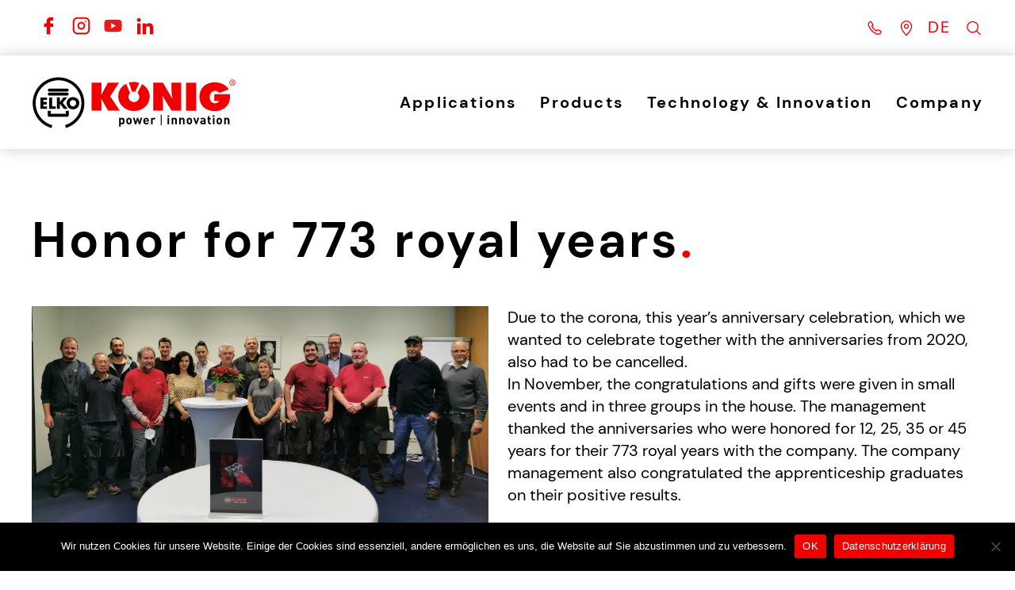

--- FILE ---
content_type: text/html; charset=UTF-8
request_url: https://www.elko-koenig.com/honor-for-773-royal-years/?lang=en
body_size: 10941
content:
<!doctype html>
<html lang="en-US">
<head>
	<meta charset="UTF-8">
	<meta name="viewport" content="width=device-width, initial-scale=1">
	<link rel="profile" href="https://gmpg.org/xfn/11">
	<meta name="facebook-domain-verification" content="fj8f2pqtl7z0wwato1vpudl47nv9vo" />
	
	<script src="https://code.jquery.com/jquery-3.6.0.min.js" integrity="sha256-/xUj+3OJU5yExlq6GSYGSHk7tPXikynS7ogEvDej/m4=" crossorigin="anonymous"></script>
	
	<meta name='robots' content='index, follow, max-image-preview:large, max-snippet:-1, max-video-preview:-1' />
<link rel="alternate" hreflang="en" href="https://www.elko-koenig.com/honor-for-773-royal-years/?lang=en" />
<link rel="alternate" hreflang="de" href="https://www.elko-koenig.com/ehrung-fuer-773-koenigliche-jahre/" />
<link rel="alternate" hreflang="x-default" href="https://www.elko-koenig.com/ehrung-fuer-773-koenigliche-jahre/" />

	<!-- This site is optimized with the Yoast SEO plugin v26.6 - https://yoast.com/wordpress/plugins/seo/ -->
	<title>Honor for 773 royal years - Elko KÖNIG</title>
	<link rel="canonical" href="https://www.elko-koenig.com/honor-for-773-royal-years/?lang=en" />
	<meta property="og:locale" content="en_US" />
	<meta property="og:type" content="article" />
	<meta property="og:title" content="Honor for 773 royal years - Elko KÖNIG" />
	<meta property="og:description" content="Due to the corona, this year&#8217;s anniversary celebration, which we wanted to celebrate together with the anniversaries from 2020, also had to be cancelled. In November, the congratulations and gifts were given in small events and in three groups in the house. The management thanked the anniversaries who were honored for 12, 25, 35 or [&hellip;]" />
	<meta property="og:url" content="https://www.elko-koenig.com/honor-for-773-royal-years/?lang=en" />
	<meta property="og:site_name" content="Elko KÖNIG" />
	<meta property="article:published_time" content="2021-11-25T14:28:33+00:00" />
	<meta property="article:modified_time" content="2022-01-10T14:30:48+00:00" />
	<meta property="og:image" content="https://www.elko-koenig.com/wp-content/uploads/2021/11/21-11-25-Gruppenfoto-Jubilarfeier-2021-scaled.jpg" />
	<meta property="og:image:width" content="2560" />
	<meta property="og:image:height" content="1302" />
	<meta property="og:image:type" content="image/jpeg" />
	<meta name="author" content="elko_admin" />
	<meta name="twitter:card" content="summary_large_image" />
	<meta name="twitter:label1" content="Written by" />
	<meta name="twitter:data1" content="elko_admin" />
	<meta name="twitter:label2" content="Est. reading time" />
	<meta name="twitter:data2" content="1 minute" />
	<script type="application/ld+json" class="yoast-schema-graph">{"@context":"https://schema.org","@graph":[{"@type":"WebPage","@id":"https://www.elko-koenig.com/honor-for-773-royal-years/?lang=en","url":"https://www.elko-koenig.com/honor-for-773-royal-years/?lang=en","name":"Honor for 773 royal years - Elko KÖNIG","isPartOf":{"@id":"https://www.elko-koenig.com/#website"},"primaryImageOfPage":{"@id":"https://www.elko-koenig.com/honor-for-773-royal-years/?lang=en#primaryimage"},"image":{"@id":"https://www.elko-koenig.com/honor-for-773-royal-years/?lang=en#primaryimage"},"thumbnailUrl":"https://www.elko-koenig.com/wp-content/uploads/2021/11/21-11-25-Gruppenfoto-Jubilarfeier-2021-scaled.jpg","datePublished":"2021-11-25T14:28:33+00:00","dateModified":"2022-01-10T14:30:48+00:00","author":{"@id":"https://www.elko-koenig.com/#/schema/person/b36c1156aaf07ab98b09737e32bd0646"},"breadcrumb":{"@id":"https://www.elko-koenig.com/honor-for-773-royal-years/?lang=en#breadcrumb"},"inLanguage":"en-US","potentialAction":[{"@type":"ReadAction","target":["https://www.elko-koenig.com/honor-for-773-royal-years/?lang=en"]}]},{"@type":"ImageObject","inLanguage":"en-US","@id":"https://www.elko-koenig.com/honor-for-773-royal-years/?lang=en#primaryimage","url":"https://www.elko-koenig.com/wp-content/uploads/2021/11/21-11-25-Gruppenfoto-Jubilarfeier-2021-scaled.jpg","contentUrl":"https://www.elko-koenig.com/wp-content/uploads/2021/11/21-11-25-Gruppenfoto-Jubilarfeier-2021-scaled.jpg","width":2560,"height":1302},{"@type":"BreadcrumbList","@id":"https://www.elko-koenig.com/honor-for-773-royal-years/?lang=en#breadcrumb","itemListElement":[{"@type":"ListItem","position":1,"name":"Startseite","item":"https://www.elko-koenig.com/?lang=en"},{"@type":"ListItem","position":2,"name":"Honor for 773 royal years"}]},{"@type":"WebSite","@id":"https://www.elko-koenig.com/#website","url":"https://www.elko-koenig.com/","name":"Elko KÖNIG","description":"power | innovation","potentialAction":[{"@type":"SearchAction","target":{"@type":"EntryPoint","urlTemplate":"https://www.elko-koenig.com/?s={search_term_string}"},"query-input":{"@type":"PropertyValueSpecification","valueRequired":true,"valueName":"search_term_string"}}],"inLanguage":"en-US"},{"@type":"Person","@id":"https://www.elko-koenig.com/#/schema/person/b36c1156aaf07ab98b09737e32bd0646","name":"elko_admin"}]}</script>
	<!-- / Yoast SEO plugin. -->


<link rel="alternate" type="application/rss+xml" title="Elko KÖNIG &raquo; Feed" href="https://www.elko-koenig.com/feed/?lang=en" />
<link rel="alternate" type="application/rss+xml" title="Elko KÖNIG &raquo; Comments Feed" href="https://www.elko-koenig.com/comments/feed/?lang=en" />
<link rel="alternate" title="oEmbed (JSON)" type="application/json+oembed" href="https://www.elko-koenig.com/wp-json/oembed/1.0/embed?url=https%3A%2F%2Fwww.elko-koenig.com%2Fhonor-for-773-royal-years%2F%3Flang%3Den" />
<link rel="alternate" title="oEmbed (XML)" type="text/xml+oembed" href="https://www.elko-koenig.com/wp-json/oembed/1.0/embed?url=https%3A%2F%2Fwww.elko-koenig.com%2Fhonor-for-773-royal-years%2F%3Flang%3Den&#038;format=xml" />
<style id='wp-img-auto-sizes-contain-inline-css'>
img:is([sizes=auto i],[sizes^="auto," i]){contain-intrinsic-size:3000px 1500px}
/*# sourceURL=wp-img-auto-sizes-contain-inline-css */
</style>
<style id='wp-emoji-styles-inline-css'>

	img.wp-smiley, img.emoji {
		display: inline !important;
		border: none !important;
		box-shadow: none !important;
		height: 1em !important;
		width: 1em !important;
		margin: 0 0.07em !important;
		vertical-align: -0.1em !important;
		background: none !important;
		padding: 0 !important;
	}
/*# sourceURL=wp-emoji-styles-inline-css */
</style>
<link rel='stylesheet' id='wp-block-library-css' href='https://www.elko-koenig.com/wp-includes/css/dist/block-library/style.min.css?ver=6.9' media='all' />
<style id='wp-block-search-inline-css'>
.wp-block-search__button{margin-left:10px;word-break:normal}.wp-block-search__button.has-icon{line-height:0}.wp-block-search__button svg{height:1.25em;min-height:24px;min-width:24px;width:1.25em;fill:currentColor;vertical-align:text-bottom}:where(.wp-block-search__button){border:1px solid #ccc;padding:6px 10px}.wp-block-search__inside-wrapper{display:flex;flex:auto;flex-wrap:nowrap;max-width:100%}.wp-block-search__label{width:100%}.wp-block-search.wp-block-search__button-only .wp-block-search__button{box-sizing:border-box;display:flex;flex-shrink:0;justify-content:center;margin-left:0;max-width:100%}.wp-block-search.wp-block-search__button-only .wp-block-search__inside-wrapper{min-width:0!important;transition-property:width}.wp-block-search.wp-block-search__button-only .wp-block-search__input{flex-basis:100%;transition-duration:.3s}.wp-block-search.wp-block-search__button-only.wp-block-search__searchfield-hidden,.wp-block-search.wp-block-search__button-only.wp-block-search__searchfield-hidden .wp-block-search__inside-wrapper{overflow:hidden}.wp-block-search.wp-block-search__button-only.wp-block-search__searchfield-hidden .wp-block-search__input{border-left-width:0!important;border-right-width:0!important;flex-basis:0;flex-grow:0;margin:0;min-width:0!important;padding-left:0!important;padding-right:0!important;width:0!important}:where(.wp-block-search__input){appearance:none;border:1px solid #949494;flex-grow:1;font-family:inherit;font-size:inherit;font-style:inherit;font-weight:inherit;letter-spacing:inherit;line-height:inherit;margin-left:0;margin-right:0;min-width:3rem;padding:8px;text-decoration:unset!important;text-transform:inherit}:where(.wp-block-search__button-inside .wp-block-search__inside-wrapper){background-color:#fff;border:1px solid #949494;box-sizing:border-box;padding:4px}:where(.wp-block-search__button-inside .wp-block-search__inside-wrapper) .wp-block-search__input{border:none;border-radius:0;padding:0 4px}:where(.wp-block-search__button-inside .wp-block-search__inside-wrapper) .wp-block-search__input:focus{outline:none}:where(.wp-block-search__button-inside .wp-block-search__inside-wrapper) :where(.wp-block-search__button){padding:4px 8px}.wp-block-search.aligncenter .wp-block-search__inside-wrapper{margin:auto}.wp-block[data-align=right] .wp-block-search.wp-block-search__button-only .wp-block-search__inside-wrapper{float:right}
/*# sourceURL=https://www.elko-koenig.com/wp-includes/blocks/search/style.min.css */
</style>
<style id='global-styles-inline-css'>
:root{--wp--preset--aspect-ratio--square: 1;--wp--preset--aspect-ratio--4-3: 4/3;--wp--preset--aspect-ratio--3-4: 3/4;--wp--preset--aspect-ratio--3-2: 3/2;--wp--preset--aspect-ratio--2-3: 2/3;--wp--preset--aspect-ratio--16-9: 16/9;--wp--preset--aspect-ratio--9-16: 9/16;--wp--preset--color--black: #000000;--wp--preset--color--cyan-bluish-gray: #abb8c3;--wp--preset--color--white: #ffffff;--wp--preset--color--pale-pink: #f78da7;--wp--preset--color--vivid-red: #cf2e2e;--wp--preset--color--luminous-vivid-orange: #ff6900;--wp--preset--color--luminous-vivid-amber: #fcb900;--wp--preset--color--light-green-cyan: #7bdcb5;--wp--preset--color--vivid-green-cyan: #00d084;--wp--preset--color--pale-cyan-blue: #8ed1fc;--wp--preset--color--vivid-cyan-blue: #0693e3;--wp--preset--color--vivid-purple: #9b51e0;--wp--preset--gradient--vivid-cyan-blue-to-vivid-purple: linear-gradient(135deg,rgb(6,147,227) 0%,rgb(155,81,224) 100%);--wp--preset--gradient--light-green-cyan-to-vivid-green-cyan: linear-gradient(135deg,rgb(122,220,180) 0%,rgb(0,208,130) 100%);--wp--preset--gradient--luminous-vivid-amber-to-luminous-vivid-orange: linear-gradient(135deg,rgb(252,185,0) 0%,rgb(255,105,0) 100%);--wp--preset--gradient--luminous-vivid-orange-to-vivid-red: linear-gradient(135deg,rgb(255,105,0) 0%,rgb(207,46,46) 100%);--wp--preset--gradient--very-light-gray-to-cyan-bluish-gray: linear-gradient(135deg,rgb(238,238,238) 0%,rgb(169,184,195) 100%);--wp--preset--gradient--cool-to-warm-spectrum: linear-gradient(135deg,rgb(74,234,220) 0%,rgb(151,120,209) 20%,rgb(207,42,186) 40%,rgb(238,44,130) 60%,rgb(251,105,98) 80%,rgb(254,248,76) 100%);--wp--preset--gradient--blush-light-purple: linear-gradient(135deg,rgb(255,206,236) 0%,rgb(152,150,240) 100%);--wp--preset--gradient--blush-bordeaux: linear-gradient(135deg,rgb(254,205,165) 0%,rgb(254,45,45) 50%,rgb(107,0,62) 100%);--wp--preset--gradient--luminous-dusk: linear-gradient(135deg,rgb(255,203,112) 0%,rgb(199,81,192) 50%,rgb(65,88,208) 100%);--wp--preset--gradient--pale-ocean: linear-gradient(135deg,rgb(255,245,203) 0%,rgb(182,227,212) 50%,rgb(51,167,181) 100%);--wp--preset--gradient--electric-grass: linear-gradient(135deg,rgb(202,248,128) 0%,rgb(113,206,126) 100%);--wp--preset--gradient--midnight: linear-gradient(135deg,rgb(2,3,129) 0%,rgb(40,116,252) 100%);--wp--preset--font-size--small: 13px;--wp--preset--font-size--medium: 20px;--wp--preset--font-size--large: 36px;--wp--preset--font-size--x-large: 42px;--wp--preset--spacing--20: 0.44rem;--wp--preset--spacing--30: 0.67rem;--wp--preset--spacing--40: 1rem;--wp--preset--spacing--50: 1.5rem;--wp--preset--spacing--60: 2.25rem;--wp--preset--spacing--70: 3.38rem;--wp--preset--spacing--80: 5.06rem;--wp--preset--shadow--natural: 6px 6px 9px rgba(0, 0, 0, 0.2);--wp--preset--shadow--deep: 12px 12px 50px rgba(0, 0, 0, 0.4);--wp--preset--shadow--sharp: 6px 6px 0px rgba(0, 0, 0, 0.2);--wp--preset--shadow--outlined: 6px 6px 0px -3px rgb(255, 255, 255), 6px 6px rgb(0, 0, 0);--wp--preset--shadow--crisp: 6px 6px 0px rgb(0, 0, 0);}:where(.is-layout-flex){gap: 0.5em;}:where(.is-layout-grid){gap: 0.5em;}body .is-layout-flex{display: flex;}.is-layout-flex{flex-wrap: wrap;align-items: center;}.is-layout-flex > :is(*, div){margin: 0;}body .is-layout-grid{display: grid;}.is-layout-grid > :is(*, div){margin: 0;}:where(.wp-block-columns.is-layout-flex){gap: 2em;}:where(.wp-block-columns.is-layout-grid){gap: 2em;}:where(.wp-block-post-template.is-layout-flex){gap: 1.25em;}:where(.wp-block-post-template.is-layout-grid){gap: 1.25em;}.has-black-color{color: var(--wp--preset--color--black) !important;}.has-cyan-bluish-gray-color{color: var(--wp--preset--color--cyan-bluish-gray) !important;}.has-white-color{color: var(--wp--preset--color--white) !important;}.has-pale-pink-color{color: var(--wp--preset--color--pale-pink) !important;}.has-vivid-red-color{color: var(--wp--preset--color--vivid-red) !important;}.has-luminous-vivid-orange-color{color: var(--wp--preset--color--luminous-vivid-orange) !important;}.has-luminous-vivid-amber-color{color: var(--wp--preset--color--luminous-vivid-amber) !important;}.has-light-green-cyan-color{color: var(--wp--preset--color--light-green-cyan) !important;}.has-vivid-green-cyan-color{color: var(--wp--preset--color--vivid-green-cyan) !important;}.has-pale-cyan-blue-color{color: var(--wp--preset--color--pale-cyan-blue) !important;}.has-vivid-cyan-blue-color{color: var(--wp--preset--color--vivid-cyan-blue) !important;}.has-vivid-purple-color{color: var(--wp--preset--color--vivid-purple) !important;}.has-black-background-color{background-color: var(--wp--preset--color--black) !important;}.has-cyan-bluish-gray-background-color{background-color: var(--wp--preset--color--cyan-bluish-gray) !important;}.has-white-background-color{background-color: var(--wp--preset--color--white) !important;}.has-pale-pink-background-color{background-color: var(--wp--preset--color--pale-pink) !important;}.has-vivid-red-background-color{background-color: var(--wp--preset--color--vivid-red) !important;}.has-luminous-vivid-orange-background-color{background-color: var(--wp--preset--color--luminous-vivid-orange) !important;}.has-luminous-vivid-amber-background-color{background-color: var(--wp--preset--color--luminous-vivid-amber) !important;}.has-light-green-cyan-background-color{background-color: var(--wp--preset--color--light-green-cyan) !important;}.has-vivid-green-cyan-background-color{background-color: var(--wp--preset--color--vivid-green-cyan) !important;}.has-pale-cyan-blue-background-color{background-color: var(--wp--preset--color--pale-cyan-blue) !important;}.has-vivid-cyan-blue-background-color{background-color: var(--wp--preset--color--vivid-cyan-blue) !important;}.has-vivid-purple-background-color{background-color: var(--wp--preset--color--vivid-purple) !important;}.has-black-border-color{border-color: var(--wp--preset--color--black) !important;}.has-cyan-bluish-gray-border-color{border-color: var(--wp--preset--color--cyan-bluish-gray) !important;}.has-white-border-color{border-color: var(--wp--preset--color--white) !important;}.has-pale-pink-border-color{border-color: var(--wp--preset--color--pale-pink) !important;}.has-vivid-red-border-color{border-color: var(--wp--preset--color--vivid-red) !important;}.has-luminous-vivid-orange-border-color{border-color: var(--wp--preset--color--luminous-vivid-orange) !important;}.has-luminous-vivid-amber-border-color{border-color: var(--wp--preset--color--luminous-vivid-amber) !important;}.has-light-green-cyan-border-color{border-color: var(--wp--preset--color--light-green-cyan) !important;}.has-vivid-green-cyan-border-color{border-color: var(--wp--preset--color--vivid-green-cyan) !important;}.has-pale-cyan-blue-border-color{border-color: var(--wp--preset--color--pale-cyan-blue) !important;}.has-vivid-cyan-blue-border-color{border-color: var(--wp--preset--color--vivid-cyan-blue) !important;}.has-vivid-purple-border-color{border-color: var(--wp--preset--color--vivid-purple) !important;}.has-vivid-cyan-blue-to-vivid-purple-gradient-background{background: var(--wp--preset--gradient--vivid-cyan-blue-to-vivid-purple) !important;}.has-light-green-cyan-to-vivid-green-cyan-gradient-background{background: var(--wp--preset--gradient--light-green-cyan-to-vivid-green-cyan) !important;}.has-luminous-vivid-amber-to-luminous-vivid-orange-gradient-background{background: var(--wp--preset--gradient--luminous-vivid-amber-to-luminous-vivid-orange) !important;}.has-luminous-vivid-orange-to-vivid-red-gradient-background{background: var(--wp--preset--gradient--luminous-vivid-orange-to-vivid-red) !important;}.has-very-light-gray-to-cyan-bluish-gray-gradient-background{background: var(--wp--preset--gradient--very-light-gray-to-cyan-bluish-gray) !important;}.has-cool-to-warm-spectrum-gradient-background{background: var(--wp--preset--gradient--cool-to-warm-spectrum) !important;}.has-blush-light-purple-gradient-background{background: var(--wp--preset--gradient--blush-light-purple) !important;}.has-blush-bordeaux-gradient-background{background: var(--wp--preset--gradient--blush-bordeaux) !important;}.has-luminous-dusk-gradient-background{background: var(--wp--preset--gradient--luminous-dusk) !important;}.has-pale-ocean-gradient-background{background: var(--wp--preset--gradient--pale-ocean) !important;}.has-electric-grass-gradient-background{background: var(--wp--preset--gradient--electric-grass) !important;}.has-midnight-gradient-background{background: var(--wp--preset--gradient--midnight) !important;}.has-small-font-size{font-size: var(--wp--preset--font-size--small) !important;}.has-medium-font-size{font-size: var(--wp--preset--font-size--medium) !important;}.has-large-font-size{font-size: var(--wp--preset--font-size--large) !important;}.has-x-large-font-size{font-size: var(--wp--preset--font-size--x-large) !important;}
/*# sourceURL=global-styles-inline-css */
</style>

<style id='classic-theme-styles-inline-css'>
/*! This file is auto-generated */
.wp-block-button__link{color:#fff;background-color:#32373c;border-radius:9999px;box-shadow:none;text-decoration:none;padding:calc(.667em + 2px) calc(1.333em + 2px);font-size:1.125em}.wp-block-file__button{background:#32373c;color:#fff;text-decoration:none}
/*# sourceURL=/wp-includes/css/classic-themes.min.css */
</style>
<link rel='stylesheet' id='cookie-notice-front-css' href='https://www.elko-koenig.com/wp-content/plugins/cookie-notice/css/front.min.css?ver=2.5.11' media='all' />
<link rel='stylesheet' id='responsive-lightbox-nivo-css' href='https://www.elko-koenig.com/wp-content/plugins/responsive-lightbox/assets/nivo/nivo-lightbox.min.css?ver=1.3.1' media='all' />
<link rel='stylesheet' id='responsive-lightbox-nivo-default-css' href='https://www.elko-koenig.com/wp-content/plugins/responsive-lightbox/assets/nivo/themes/default/default.css?ver=1.3.1' media='all' />
<link rel='stylesheet' id='wppopups-base-css' href='https://www.elko-koenig.com/wp-content/plugins/wp-popups-lite/src/assets/css/wppopups-base.css?ver=2.2.0.3' media='all' />
<link rel='stylesheet' id='elkokoenig-style-css' href='https://www.elko-koenig.com/wp-content/themes/elkokoenig/style.css?ver=1.1.61' media='all' />
<script src="https://www.elko-koenig.com/wp-includes/js/jquery/jquery.min.js?ver=3.7.1" id="jquery-core-js"></script>
<script src="https://www.elko-koenig.com/wp-includes/js/jquery/jquery-migrate.min.js?ver=3.4.1" id="jquery-migrate-js"></script>
<script id="cookie-notice-front-js-before">
var cnArgs = {"ajaxUrl":"https:\/\/www.elko-koenig.com\/wp-admin\/admin-ajax.php","nonce":"226af0a790","hideEffect":"none","position":"bottom","onScroll":false,"onScrollOffset":100,"onClick":false,"cookieName":"cookie_notice_accepted","cookieTime":15811200,"cookieTimeRejected":3600,"globalCookie":false,"redirection":false,"cache":false,"revokeCookies":false,"revokeCookiesOpt":"automatic"};

//# sourceURL=cookie-notice-front-js-before
</script>
<script src="https://www.elko-koenig.com/wp-content/plugins/cookie-notice/js/front.min.js?ver=2.5.11" id="cookie-notice-front-js"></script>
<script src="https://www.elko-koenig.com/wp-content/plugins/responsive-lightbox/assets/nivo/nivo-lightbox.min.js?ver=1.3.1" id="responsive-lightbox-nivo-js"></script>
<script src="https://www.elko-koenig.com/wp-includes/js/underscore.min.js?ver=1.13.7" id="underscore-js"></script>
<script src="https://www.elko-koenig.com/wp-content/plugins/responsive-lightbox/assets/infinitescroll/infinite-scroll.pkgd.min.js?ver=4.0.1" id="responsive-lightbox-infinite-scroll-js"></script>
<script id="responsive-lightbox-js-before">
var rlArgs = {"script":"nivo","selector":"lightbox","customEvents":"","activeGalleries":false,"effect":"fade","clickOverlayToClose":true,"keyboardNav":true,"errorMessage":"The requested content cannot be loaded. Please try again later.","woocommerce_gallery":false,"ajaxurl":"https:\/\/www.elko-koenig.com\/wp-admin\/admin-ajax.php","nonce":"1b62c32613","preview":false,"postId":1023,"scriptExtension":false};

//# sourceURL=responsive-lightbox-js-before
</script>
<script src="https://www.elko-koenig.com/wp-content/plugins/responsive-lightbox/js/front.js?ver=2.5.5" id="responsive-lightbox-js"></script>
<script></script><link rel="https://api.w.org/" href="https://www.elko-koenig.com/wp-json/" /><link rel="alternate" title="JSON" type="application/json" href="https://www.elko-koenig.com/wp-json/wp/v2/posts/1023" /><link rel="EditURI" type="application/rsd+xml" title="RSD" href="https://www.elko-koenig.com/xmlrpc.php?rsd" />
<meta name="generator" content="WordPress 6.9" />
<link rel='shortlink' href='https://www.elko-koenig.com/?p=1023&#038;lang=en' />
<meta name="generator" content="WPML ver:4.8.6 stt:1,3;" />
<meta name="generator" content="Powered by WPBakery Page Builder - drag and drop page builder for WordPress."/>
<link rel="icon" href="https://www.elko-koenig.com/wp-content/uploads/2021/07/Favicon.png" sizes="32x32" />
<link rel="icon" href="https://www.elko-koenig.com/wp-content/uploads/2021/07/Favicon.png" sizes="192x192" />
<link rel="apple-touch-icon" href="https://www.elko-koenig.com/wp-content/uploads/2021/07/Favicon.png" />
<meta name="msapplication-TileImage" content="https://www.elko-koenig.com/wp-content/uploads/2021/07/Favicon.png" />
		<style id="wp-custom-css">
			.cn-button.bootstrap {
    background: #f20000;
	border-radius: 0;
}		</style>
		<noscript><style> .wpb_animate_when_almost_visible { opacity: 1; }</style></noscript>	
<link rel='stylesheet' id='wpml-legacy-horizontal-list-0-css' href='https://www.elko-koenig.com/wp-content/plugins/sitepress-multilingual-cms/templates/language-switchers/legacy-list-horizontal/style.min.css?ver=1' media='all' />
</head>

<body class="wp-singular post-template-default single single-post postid-1023 single-format-standard wp-theme-elkokoenig cookies-not-set no-sidebar wpb-js-composer js-comp-ver-8.7.2 vc_responsive">
<div id="page" class="site">

	<header id="masthead" class="site-header">
		<div class="container">

			<div class="site-branding">
				<a href="https://www.elko-koenig.com/?lang=en" rel="home"></a>
			</div><!-- .site-branding -->
			
			<div class="toggle-nav"><span></span></div>

			<nav id="site-navigation" class="main-navigation">
				<div class="menu-hauptmenu-en-container"><ul id="primary-menu" class="menu"><li id="menu-item-626" class="menu-item menu-item-type-post_type menu-item-object-page menu-item-has-children menu-item-626"><a href="https://www.elko-koenig.com/applications/?lang=en" data-ps2id-api="true">Applications</a>
<ul class="sub-menu">
	<li id="menu-item-627" class="menu-item menu-item-type-post_type menu-item-object-page menu-item-627"><a href="https://www.elko-koenig.com/applications/recreational-motorcycles/?lang=en" data-ps2id-api="true">Recreational &#038; Motorcycles</a></li>
	<li id="menu-item-628" class="menu-item menu-item-type-post_type menu-item-object-page menu-item-628"><a href="https://www.elko-koenig.com/applications/industry/?lang=en" data-ps2id-api="true">Industry</a></li>
	<li id="menu-item-629" class="menu-item menu-item-type-post_type menu-item-object-page menu-item-629"><a href="https://www.elko-koenig.com/applications/high-performance/?lang=en" data-ps2id-api="true">High Performance</a></li>
</ul>
</li>
<li id="menu-item-630" class="menu-item menu-item-type-post_type menu-item-object-page menu-item-has-children menu-item-630"><a href="https://www.elko-koenig.com/porducts/?lang=en" data-ps2id-api="true">Products</a>
<ul class="sub-menu">
	<li id="menu-item-681" class="menu-item menu-item-type-post_type menu-item-object-page menu-item-681"><a href="https://www.elko-koenig.com/porducts/pistons/?lang=en" data-ps2id-api="true">Pistons</a></li>
	<li id="menu-item-751" class="menu-item menu-item-type-post_type menu-item-object-page menu-item-751"><a href="https://www.elko-koenig.com/porducts/pistonrings/?lang=en" data-ps2id-api="true">Piston rings</a></li>
	<li id="menu-item-752" class="menu-item menu-item-type-post_type menu-item-object-page menu-item-752"><a href="https://www.elko-koenig.com/porducts/piston-pin/?lang=en" data-ps2id-api="true">Piston pins</a></li>
	<li id="menu-item-753" class="menu-item menu-item-type-post_type menu-item-object-page menu-item-753"><a href="https://www.elko-koenig.com/porducts/cylinders/?lang=en" data-ps2id-api="true">Cylinders</a></li>
	<li id="menu-item-754" class="menu-item menu-item-type-post_type menu-item-object-page menu-item-754"><a href="https://www.elko-koenig.com/porducts/cylinder-heads/?lang=en" data-ps2id-api="true">Cylinder heads</a></li>
	<li id="menu-item-755" class="menu-item menu-item-type-post_type menu-item-object-page menu-item-755"><a href="https://www.elko-koenig.com/porducts/cast-parts/?lang=en" data-ps2id-api="true">Cast parts</a></li>
</ul>
</li>
<li id="menu-item-631" class="menu-item menu-item-type-post_type menu-item-object-page menu-item-631"><a href="https://www.elko-koenig.com/technology-innovation/?lang=en" data-ps2id-api="true">Technology &#038; Innovation</a></li>
<li id="menu-item-632" class="menu-item menu-item-type-post_type menu-item-object-page menu-item-has-children menu-item-632"><a href="https://www.elko-koenig.com/company/?lang=en" data-ps2id-api="true">Company</a>
<ul class="sub-menu">
	<li id="menu-item-633" class="menu-item menu-item-type-post_type menu-item-object-page menu-item-633"><a href="https://www.elko-koenig.com/company/history/?lang=en" data-ps2id-api="true">History</a></li>
	<li id="menu-item-634" class="menu-item menu-item-type-post_type menu-item-object-page menu-item-634"><a href="https://www.elko-koenig.com/company/news/?lang=en" data-ps2id-api="true">News</a></li>
</ul>
</li>
</ul></div>			</nav><!-- #site-navigation -->
	
			<div class="shortlinks">
				<a href="tel:00435522402" class="icon phone"></a>
				<a href="https://goo.gl/maps/ExL2pDHMMHwWpi279" class="icon location" target="_blank"></a>
				<!--- <a href="#" class="icon person"></a> -->
				
				
<div class="wpml-ls-statics-shortcode_actions wpml-ls wpml-ls-legacy-list-horizontal">
	<ul role="menu"><li class="wpml-ls-slot-shortcode_actions wpml-ls-item wpml-ls-item-en wpml-ls-current-language wpml-ls-first-item wpml-ls-item-legacy-list-horizontal" role="none">
				<a href="https://www.elko-koenig.com/honor-for-773-royal-years/?lang=en" class="wpml-ls-link" role="menuitem" >
                    <span class="wpml-ls-native" role="menuitem">EN</span></a>
			</li><li class="wpml-ls-slot-shortcode_actions wpml-ls-item wpml-ls-item-de wpml-ls-last-item wpml-ls-item-legacy-list-horizontal" role="none">
				<a href="https://www.elko-koenig.com/ehrung-fuer-773-koenigliche-jahre/" class="wpml-ls-link" role="menuitem"  aria-label="Switch to DE(DE)" title="Switch to DE(DE)" >
                    <span class="wpml-ls-native" lang="de">DE</span></a>
			</li></ul>
</div>
				
				<a href="#" class="icon search"></a>
			</div>
			
			<div class="shortlinks social">
				<a href="https://www.facebook.com/K%C3%96NIG-GmbH-101855045987231" target="_blank" class="icon facebook"></a>
				<a href="https://www.instagram.com/elkokoenig" target="_blank" class="icon instagram"></a>
				<a href="https://www.youtube.com/@elko-koenig6277" target="_blank" class="icon youtube"></a>
				<a href="https://www.linkedin.com/company/k%C3%B6nig-gmbh-co-kg/" target="_blank" class="icon linkedin"></a>
				
			</div>
		</div>
	</header><!-- #masthead -->

	<main id="primary" class="site-main container">

		
<article id="post-1023" class="post-1023 post type-post status-publish format-standard has-post-thumbnail hentry category-uncategorized">


	<div class="entry-content">
		
		<h1 class="entry-title">Honor for 773 royal years</h1>		
		<div class="news-thumb">
			
			<div class="post-thumbnail">
				<img width="2560" height="1302" src="https://www.elko-koenig.com/wp-content/uploads/2021/11/21-11-25-Gruppenfoto-Jubilarfeier-2021-scaled.jpg" class="attachment-post-thumbnail size-post-thumbnail wp-post-image" alt="" decoding="async" fetchpriority="high" srcset="https://www.elko-koenig.com/wp-content/uploads/2021/11/21-11-25-Gruppenfoto-Jubilarfeier-2021-scaled.jpg 2560w, https://www.elko-koenig.com/wp-content/uploads/2021/11/21-11-25-Gruppenfoto-Jubilarfeier-2021-300x153.jpg 300w, https://www.elko-koenig.com/wp-content/uploads/2021/11/21-11-25-Gruppenfoto-Jubilarfeier-2021-1024x521.jpg 1024w, https://www.elko-koenig.com/wp-content/uploads/2021/11/21-11-25-Gruppenfoto-Jubilarfeier-2021-768x391.jpg 768w, https://www.elko-koenig.com/wp-content/uploads/2021/11/21-11-25-Gruppenfoto-Jubilarfeier-2021-1536x781.jpg 1536w, https://www.elko-koenig.com/wp-content/uploads/2021/11/21-11-25-Gruppenfoto-Jubilarfeier-2021-2048x1041.jpg 2048w" sizes="(max-width: 2560px) 100vw, 2560px" />			</div><!-- .post-thumbnail -->

				</div>
		
		<div class="news-text">
			<p>Due to the corona, this year&#8217;s anniversary celebration, which we wanted to celebrate together with the anniversaries from 2020, also had to be cancelled.<br />
In November, the congratulations and gifts were given in small events and in three groups in the house. The management thanked the anniversaries who were honored for 12, 25, 35 or 45 years for their 773 royal years with the company. The company management also congratulated the apprenticeship graduates on their positive results.</p>
<p>Managing director Christoph Hackl compared the many years of membership in the company with very important pillars, which are also load-bearing elements in buildings, and together with his colleague Herbert Brandstötter, HR manager Walter Natter and works council Thomas Jutz thanked them for the longstanding loyalty. The jubilees Walter Mathies, Reinhold Pasterk and Siegfried Lins with 45 years and Markus Stark and Hansjörg Krieber with 35 years with the company were particularly praised for their long-term loyalty and their commitment to the company.</p>
<p>The management would like to have many more years with KÖNIG from the apprenticeship graduates who continue to work in the company.</p>
		</div>
	</div><!-- .entry-content -->

</article><!-- #post-1023 -->

	</main><!-- #main -->


	<footer id="colophon" class="site-footer">
		<div class="container">
			
			<div class="footer-main">
				
				<div class="footer-box kontakttitle">
					<section id="text-2" class="widget widget_text"><h2 class="widget-title">Kontakt</h2>			<div class="textwidget"></div>
		</section>				</div>
				
				<div class="footer-box">
					<section id="text-3" class="widget widget_text">			<div class="textwidget"><p><strong>KÖNIG GmbH &amp; Co KG</strong><br />
Carl König Platz 1<br />
6830 Rankweil, Austria<br />
T +43 5522 402<br />
<a href="&#109;&#x61;&#x69;l&#116;&#x6f;&#x3a;o&#102;&#x66;i&#99;&#x65;&#x40;k&#111;&#x65;n&#105;&#x67;&#x2d;k&#103;&#x2e;&#x61;&#116;">&#111;&#x66;&#x66;&#105;&#x63;&#x65;&#64;&#x6b;&#x6f;e&#110;&#x69;g&#45;&#x6b;g&#46;&#x61;t</a></p>
</div>
		</section>				</div>
				
				<div class="footer-box">
					<section id="text-4" class="widget widget_text">			<div class="textwidget"><p><strong>K-Cyl FlexCo<br />
</strong>Carl König Platz 1<br />
6830 Rankweil, Austria<br />
T +43 5522 402<br />
<a id="LPlnk321140" title="&#x6d;&#x61;&#105;&#108;t&#x6f;&#x3a;&#x6b;&#45;cy&#x6c;&#x40;&#107;&#111;e&#x6e;&#x69;&#x67;&#45;kg&#x2e;&#x61;&#116;" href="&#x6d;&#x61;&#105;lt&#x6f;&#x3a;&#107;&#45;c&#x79;&#x6c;&#64;&#107;o&#x65;&#x6e;&#x69;&#103;-k&#x67;&#x2e;&#97;&#116;" data-linkindex="0">&#107;&#x2d;&#99;&#x79;&#108;&#x40;&#107;&#x6f;&#101;&#x6e;&#105;&#x67;-&#x6b;g&#x2e;a&#x74;</a></p>
</div>
		</section>				</div>
				
				<div class="footer-box">
					<section id="nav_menu-2" class="widget widget_nav_menu"><div class="menu-footermenu-en-container"><ul id="menu-footermenu-en" class="menu"><li id="menu-item-636" class="menu-item menu-item-type-post_type menu-item-object-page menu-item-636"><a href="https://www.elko-koenig.com/applications/?lang=en" data-ps2id-api="true">Applications</a></li>
<li id="menu-item-637" class="menu-item menu-item-type-post_type menu-item-object-page menu-item-637"><a href="https://www.elko-koenig.com/porducts/?lang=en" data-ps2id-api="true">Products</a></li>
<li id="menu-item-638" class="menu-item menu-item-type-post_type menu-item-object-page menu-item-638"><a href="https://www.elko-koenig.com/technology-innovation/?lang=en" data-ps2id-api="true">Technology &#038; Innovation</a></li>
<li id="menu-item-639" class="menu-item menu-item-type-post_type menu-item-object-page menu-item-639"><a href="https://www.elko-koenig.com/company/?lang=en" data-ps2id-api="true">Company</a></li>
<li id="menu-item-640" class="menu-item menu-item-type-post_type menu-item-object-page menu-item-640"><a href="https://www.elko-koenig.com/company/news/?lang=en" data-ps2id-api="true">News</a></li>
</ul></div></section>				</div>

			</div>
			
			<div class="footer-bottom">
				<div class="copyright">
					&copy;2026 KÖNIG GmbH & Co KG
				</div>
				
				<div class="credits">
					<a href="https://www.elko-koenig.com/imprint-privacy-policy/?lang=en">Imprint & Legal Notice</a>
				</div>
			</div>
			
		</div><!-- .site-info -->
	</footer><!-- #colophon -->
</div><!-- #page -->


<div class="searchfield">
	<div class="closesearch">
		
	</div>
	<form role="search" method="get" action="https://www.elko-koenig.com/?lang=en" class="wp-block-search__button-outside wp-block-search__text-button wp-block-search"    ><label class="wp-block-search__label" for="wp-block-search__input-1" >Suchen</label><div class="wp-block-search__inside-wrapper" ><input class="wp-block-search__input" id="wp-block-search__input-1" placeholder="" value="" type="search" name="s" required /><button aria-label="Suchen" class="wp-block-search__button wp-element-button" type="submit" >Suchen</button></div><input type='hidden' name='lang' value='en' /></form></div>

<script type="speculationrules">
{"prefetch":[{"source":"document","where":{"and":[{"href_matches":"/*"},{"not":{"href_matches":["/wp-*.php","/wp-admin/*","/wp-content/uploads/*","/wp-content/*","/wp-content/plugins/*","/wp-content/themes/elkokoenig/*","/*\\?(.+)"]}},{"not":{"selector_matches":"a[rel~=\"nofollow\"]"}},{"not":{"selector_matches":".no-prefetch, .no-prefetch a"}}]},"eagerness":"conservative"}]}
</script>
<div class="wppopups-whole" style="display: none"></div><script src="https://www.elko-koenig.com/wp-includes/js/dist/hooks.min.js?ver=dd5603f07f9220ed27f1" id="wp-hooks-js"></script>
<script id="wppopups-js-extra">
var wppopups_vars = {"is_admin":"","ajax_url":"https://www.elko-koenig.com/wp-admin/admin-ajax.php?lang=en","pid":"1023","is_front_page":"","is_blog_page":"","is_category":"","site_url":"https://www.elko-koenig.com","is_archive":"","is_search":"","is_singular":"1","is_preview":"","facebook":"","twitter":"","val_required":"This field is required.","val_url":"Please enter a valid URL.","val_email":"Please enter a valid email address.","val_number":"Please enter a valid number.","val_checklimit":"You have exceeded the number of allowed selections: {#}.","val_limit_characters":"{count} of {limit} max characters.","val_limit_words":"{count} of {limit} max words.","disable_form_reopen":"__return_false"};
//# sourceURL=wppopups-js-extra
</script>
<script src="https://www.elko-koenig.com/wp-content/plugins/wp-popups-lite/src/assets/js/wppopups.js?ver=2.2.0.3" id="wppopups-js"></script>
<script id="page-scroll-to-id-plugin-script-js-extra">
var mPS2id_params = {"instances":{"mPS2id_instance_0":{"selector":"a[href*='#']:not([href='#'])","autoSelectorMenuLinks":"true","excludeSelector":"a[href^='#tab-'], a[href^='#tabs-'], a[data-toggle]:not([data-toggle='tooltip']), a[data-slide], a[data-vc-tabs], a[data-vc-accordion], a.screen-reader-text.skip-link","scrollSpeed":800,"autoScrollSpeed":"true","scrollEasing":"easeInOutQuint","scrollingEasing":"easeOutQuint","forceScrollEasing":"false","pageEndSmoothScroll":"true","stopScrollOnUserAction":"false","autoCorrectScroll":"false","autoCorrectScrollExtend":"false","layout":"vertical","offset":0,"dummyOffset":"false","highlightSelector":"","clickedClass":"mPS2id-clicked","targetClass":"mPS2id-target","highlightClass":"mPS2id-highlight","forceSingleHighlight":"false","keepHighlightUntilNext":"false","highlightByNextTarget":"false","appendHash":"false","scrollToHash":"true","scrollToHashForAll":"true","scrollToHashDelay":0,"scrollToHashUseElementData":"true","scrollToHashRemoveUrlHash":"false","disablePluginBelow":0,"adminDisplayWidgetsId":"true","adminTinyMCEbuttons":"true","unbindUnrelatedClickEvents":"false","unbindUnrelatedClickEventsSelector":"","normalizeAnchorPointTargets":"false","encodeLinks":"false"}},"total_instances":"1","shortcode_class":"_ps2id"};
//# sourceURL=page-scroll-to-id-plugin-script-js-extra
</script>
<script src="https://www.elko-koenig.com/wp-content/plugins/page-scroll-to-id/js/page-scroll-to-id.min.js?ver=1.7.9" id="page-scroll-to-id-plugin-script-js"></script>
<script src="https://www.elko-koenig.com/wp-content/themes/elkokoenig/js/navigation.js?ver=1.1.61" id="elkokoenig-navigation-js"></script>
<script id="wp-emoji-settings" type="application/json">
{"baseUrl":"https://s.w.org/images/core/emoji/17.0.2/72x72/","ext":".png","svgUrl":"https://s.w.org/images/core/emoji/17.0.2/svg/","svgExt":".svg","source":{"concatemoji":"https://www.elko-koenig.com/wp-includes/js/wp-emoji-release.min.js?ver=6.9"}}
</script>
<script type="module">
/*! This file is auto-generated */
const a=JSON.parse(document.getElementById("wp-emoji-settings").textContent),o=(window._wpemojiSettings=a,"wpEmojiSettingsSupports"),s=["flag","emoji"];function i(e){try{var t={supportTests:e,timestamp:(new Date).valueOf()};sessionStorage.setItem(o,JSON.stringify(t))}catch(e){}}function c(e,t,n){e.clearRect(0,0,e.canvas.width,e.canvas.height),e.fillText(t,0,0);t=new Uint32Array(e.getImageData(0,0,e.canvas.width,e.canvas.height).data);e.clearRect(0,0,e.canvas.width,e.canvas.height),e.fillText(n,0,0);const a=new Uint32Array(e.getImageData(0,0,e.canvas.width,e.canvas.height).data);return t.every((e,t)=>e===a[t])}function p(e,t){e.clearRect(0,0,e.canvas.width,e.canvas.height),e.fillText(t,0,0);var n=e.getImageData(16,16,1,1);for(let e=0;e<n.data.length;e++)if(0!==n.data[e])return!1;return!0}function u(e,t,n,a){switch(t){case"flag":return n(e,"\ud83c\udff3\ufe0f\u200d\u26a7\ufe0f","\ud83c\udff3\ufe0f\u200b\u26a7\ufe0f")?!1:!n(e,"\ud83c\udde8\ud83c\uddf6","\ud83c\udde8\u200b\ud83c\uddf6")&&!n(e,"\ud83c\udff4\udb40\udc67\udb40\udc62\udb40\udc65\udb40\udc6e\udb40\udc67\udb40\udc7f","\ud83c\udff4\u200b\udb40\udc67\u200b\udb40\udc62\u200b\udb40\udc65\u200b\udb40\udc6e\u200b\udb40\udc67\u200b\udb40\udc7f");case"emoji":return!a(e,"\ud83e\u1fac8")}return!1}function f(e,t,n,a){let r;const o=(r="undefined"!=typeof WorkerGlobalScope&&self instanceof WorkerGlobalScope?new OffscreenCanvas(300,150):document.createElement("canvas")).getContext("2d",{willReadFrequently:!0}),s=(o.textBaseline="top",o.font="600 32px Arial",{});return e.forEach(e=>{s[e]=t(o,e,n,a)}),s}function r(e){var t=document.createElement("script");t.src=e,t.defer=!0,document.head.appendChild(t)}a.supports={everything:!0,everythingExceptFlag:!0},new Promise(t=>{let n=function(){try{var e=JSON.parse(sessionStorage.getItem(o));if("object"==typeof e&&"number"==typeof e.timestamp&&(new Date).valueOf()<e.timestamp+604800&&"object"==typeof e.supportTests)return e.supportTests}catch(e){}return null}();if(!n){if("undefined"!=typeof Worker&&"undefined"!=typeof OffscreenCanvas&&"undefined"!=typeof URL&&URL.createObjectURL&&"undefined"!=typeof Blob)try{var e="postMessage("+f.toString()+"("+[JSON.stringify(s),u.toString(),c.toString(),p.toString()].join(",")+"));",a=new Blob([e],{type:"text/javascript"});const r=new Worker(URL.createObjectURL(a),{name:"wpTestEmojiSupports"});return void(r.onmessage=e=>{i(n=e.data),r.terminate(),t(n)})}catch(e){}i(n=f(s,u,c,p))}t(n)}).then(e=>{for(const n in e)a.supports[n]=e[n],a.supports.everything=a.supports.everything&&a.supports[n],"flag"!==n&&(a.supports.everythingExceptFlag=a.supports.everythingExceptFlag&&a.supports[n]);var t;a.supports.everythingExceptFlag=a.supports.everythingExceptFlag&&!a.supports.flag,a.supports.everything||((t=a.source||{}).concatemoji?r(t.concatemoji):t.wpemoji&&t.twemoji&&(r(t.twemoji),r(t.wpemoji)))});
//# sourceURL=https://www.elko-koenig.com/wp-includes/js/wp-emoji-loader.min.js
</script>
<script></script>
		<!-- Cookie Notice plugin v2.5.11 by Hu-manity.co https://hu-manity.co/ -->
		<div id="cookie-notice" role="dialog" class="cookie-notice-hidden cookie-revoke-hidden cn-position-bottom" aria-label="Cookie Notice" style="background-color: rgba(0,0,0,1);"><div class="cookie-notice-container" style="color: #fff"><span id="cn-notice-text" class="cn-text-container">Wir nutzen Cookies für unsere Website. Einige der Cookies sind essenziell, andere ermöglichen es uns, die Website auf Sie abzustimmen und zu verbessern.</span><span id="cn-notice-buttons" class="cn-buttons-container"><button id="cn-accept-cookie" data-cookie-set="accept" class="cn-set-cookie cn-button" aria-label="OK" style="background-color: #f20000">OK</button><button data-link-url="https://www.elko-koenig.com/imprint-privacy-policy/?lang=en" data-link-target="_blank" id="cn-more-info" class="cn-more-info cn-button" aria-label="Datenschutzerklärung" style="background-color: #f20000">Datenschutzerklärung</button></span><button type="button" id="cn-close-notice" data-cookie-set="accept" class="cn-close-icon" aria-label="Nein"></button></div>
			
		</div>
		<!-- / Cookie Notice plugin -->
</body>
</html>


--- FILE ---
content_type: text/css
request_url: https://www.elko-koenig.com/wp-content/themes/elkokoenig/style.css?ver=1.1.61
body_size: 8278
content:
/*!
Theme Name: Elko König AT
Theme URI: https://www.elko-koenig.com/
Author: Lapala, web solutions, Schweiz
Author URI: http://www.lapala.ch/
Description: Custom Wordpress Theme, Design by DieEine, Schweiz
Version: 1.0.0
Tested up to: 5.4
Requires PHP: 5.6
License: GNU General Public License v2 or later
License URI: LICENSE
Text Domain: elkokoenig
Tags: custom-background, custom-logo, custom-menu, featured-images, threaded-comments, translation-ready

This theme, like WordPress, is licensed under the GPL.
Use it to make something cool, have fun, and share what you've learned.

elkokoenig is based on Underscores https://underscores.me/, (C) 2012-2020 Automattic, Inc.
Underscores is distributed under the terms of the GNU GPL v2 or later.

Normalizing styles have been helped along thanks to the fine work of
Nicolas Gallagher and Jonathan Neal https://necolas.github.io/normalize.css/
*/

/*--------------------------------------------------------------
>>> TABLE OF CONTENTS:
----------------------------------------------------------------
# Generic
	- Normalize
	- Box sizing
# Base
	- Typography
	- Elements
	- Links
	- Forms
## Layouts
# Components
	- Navigation
	- Posts and pages
	- Comments
	- Widgets
	- Media
	- Captions
	- Galleries
# plugins
	- Jetpack infinite scroll
# Utilities
	- Accessibility
	- Alignments

--------------------------------------------------------------*/
/* dm-sans-regular - latin */
@font-face {
  font-family: 'DM Sans';
  font-style: normal;
  font-weight: 400;
  src: url('fonts/dm-sans-v11-latin-regular.eot'); /* IE9 Compat Modes */
  src: local(''),
       url('fonts/dm-sans-v11-latin-regular.eot?#iefix') format('embedded-opentype'), /* IE6-IE8 */
       url('fonts/dm-sans-v11-latin-regular.woff2') format('woff2'), /* Super Modern Browsers */
       url('fonts/dm-sans-v11-latin-regular.woff') format('woff'), /* Modern Browsers */
       url('fonts/dm-sans-v11-latin-regular.ttf') format('truetype'), /* Safari, Android, iOS */
       url('fonts/dm-sans-v11-latin-regular.svg#DMSans') format('svg'); /* Legacy iOS */
}
/* dm-sans-700 - latin */
@font-face {
  font-family: 'DM Sans';
  font-style: normal;
  font-weight: 700;
  src: url('fonts/dm-sans-v11-latin-700.eot'); /* IE9 Compat Modes */
  src: local(''),
       url('fonts/dm-sans-v11-latin-700.eot?#iefix') format('embedded-opentype'), /* IE6-IE8 */
       url('fonts/dm-sans-v11-latin-700.woff2') format('woff2'), /* Super Modern Browsers */
       url('fonts/dm-sans-v11-latin-700.woff') format('woff'), /* Modern Browsers */
       url('fonts/dm-sans-v11-latin-700.ttf') format('truetype'), /* Safari, Android, iOS */
       url('fonts/dm-sans-v11-latin-700.svg#DMSans') format('svg'); /* Legacy iOS */
}

/*--------------------------------------------------------------
# Generic
--------------------------------------------------------------*/

/* Normalize
--------------------------------------------- */

/*! normalize.css v8.0.1 | MIT License | github.com/necolas/normalize.css */

/* Document
	 ========================================================================== */

/**
 * 1. Correct the line height in all browsers.
 * 2. Prevent adjustments of font size after orientation changes in iOS.
 */
html {
	line-height: 1.15;
	-webkit-text-size-adjust: 100%;
}

/* Sections
	 ========================================================================== */

/**
 * Remove the margin in all browsers.
 */
body {
	margin: 0;
}

/**
 * Render the `main` element consistently in IE.
 */
main {
	display: block;
}

/**
 * Correct the font size and margin on `h1` elements within `section` and
 * `article` contexts in Chrome, Firefox, and Safari.
 */
h1 {
	font-size: 2em;
	margin: 0.67em 0;
}

/* Grouping content
	 ========================================================================== */

/**
 * 1. Add the correct box sizing in Firefox.
 * 2. Show the overflow in Edge and IE.
 */
hr {
	box-sizing: content-box;
	height: 0;
	overflow: visible;
}

/**
 * 1. Correct the inheritance and scaling of font size in all browsers.
 * 2. Correct the odd `em` font sizing in all browsers.
 */
pre {
	font-family: monospace, monospace;
	font-size: 1em;
}

/* Text-level semantics
	 ========================================================================== */

/**
 * Remove the gray background on active links in IE 10.
 */
a {
	background-color: transparent;
}

/**
 * 1. Remove the bottom border in Chrome 57-
 * 2. Add the correct text decoration in Chrome, Edge, IE, Opera, and Safari.
 */
abbr[title] {
	border-bottom: none;
	text-decoration: underline;
	text-decoration: underline dotted;
}

/**
 * Add the correct font weight in Chrome, Edge, and Safari.
 */
b,
strong {
	font-weight: bolder;
}

/**
 * 1. Correct the inheritance and scaling of font size in all browsers.
 * 2. Correct the odd `em` font sizing in all browsers.
 */
code,
kbd,
samp {
	font-family: monospace, monospace;
	font-size: 1em;
}

/**
 * Add the correct font size in all browsers.
 */
small {
	font-size: 80%;
}

/**
 * Prevent `sub` and `sup` elements from affecting the line height in
 * all browsers.
 */
sub,
sup {
	font-size: 75%;
	line-height: 0;
	position: relative;
	vertical-align: baseline;
}

sub {
	bottom: -0.25em;
}

sup {
	top: -0.5em;
}

/* Embedded content
	 ========================================================================== */

/**
 * Remove the border on images inside links in IE 10.
 */
img {
	border-style: none;
}

/* Forms
	 ========================================================================== */

/**
 * 1. Change the font styles in all browsers.
 * 2. Remove the margin in Firefox and Safari.
 */
button,
input,
optgroup,
select,
textarea {
	font-family: inherit;
	font-size: 100%;
	line-height: 1.15;
	margin: 0;
}

/**
 * Show the overflow in IE.
 * 1. Show the overflow in Edge.
 */
button,
input {
	overflow: visible;
}

/**
 * Remove the inheritance of text transform in Edge, Firefox, and IE.
 * 1. Remove the inheritance of text transform in Firefox.
 */
button,
select {
	text-transform: none;
}

/**
 * Correct the inability to style clickable types in iOS and Safari.
 */
button,
[type="button"],
[type="reset"],
[type="submit"] {
	-webkit-appearance: button;
}

/**
 * Remove the inner border and padding in Firefox.
 */
button::-moz-focus-inner,
[type="button"]::-moz-focus-inner,
[type="reset"]::-moz-focus-inner,
[type="submit"]::-moz-focus-inner {
	border-style: none;
	padding: 0;
}

/**
 * Restore the focus styles unset by the previous rule.
 */
button:-moz-focusring,
[type="button"]:-moz-focusring,
[type="reset"]:-moz-focusring,
[type="submit"]:-moz-focusring {
	outline: 1px dotted ButtonText;
}

/**
 * Correct the padding in Firefox.
 */
fieldset {
	padding: 0.35em 0.75em 0.625em;
}

/**
 * 1. Correct the text wrapping in Edge and IE.
 * 2. Correct the color inheritance from `fieldset` elements in IE.
 * 3. Remove the padding so developers are not caught out when they zero out
 *		`fieldset` elements in all browsers.
 */
legend {
	box-sizing: border-box;
	color: inherit;
	display: table;
	max-width: 100%;
	padding: 0;
	white-space: normal;
}

/**
 * Add the correct vertical alignment in Chrome, Firefox, and Opera.
 */
progress {
	vertical-align: baseline;
}

/**
 * Remove the default vertical scrollbar in IE 10+.
 */
textarea {
	overflow: auto;
}

/**
 * 1. Add the correct box sizing in IE 10.
 * 2. Remove the padding in IE 10.
 */
[type="checkbox"],
[type="radio"] {
	box-sizing: border-box;
	padding: 0;
}

/**
 * Correct the cursor style of increment and decrement buttons in Chrome.
 */
[type="number"]::-webkit-inner-spin-button,
[type="number"]::-webkit-outer-spin-button {
	height: auto;
}

/**
 * 1. Correct the odd appearance in Chrome and Safari.
 * 2. Correct the outline style in Safari.
 */
[type="search"] {
	-webkit-appearance: textfield;
	outline-offset: -2px;
}

/**
 * Remove the inner padding in Chrome and Safari on macOS.
 */
[type="search"]::-webkit-search-decoration {
	-webkit-appearance: none;
}

/**
 * 1. Correct the inability to style clickable types in iOS and Safari.
 * 2. Change font properties to `inherit` in Safari.
 */
::-webkit-file-upload-button {
	-webkit-appearance: button;
	font: inherit;
}

/* Interactive
	 ========================================================================== */

/*
 * Add the correct display in Edge, IE 10+, and Firefox.
 */
details {
	display: block;
}

/*
 * Add the correct display in all browsers.
 */
summary {
	display: list-item;
}

/* Misc
	 ========================================================================== */

/**
 * Add the correct display in IE 10+.
 */
template {
	display: none;
}

/**
 * Add the correct display in IE 10.
 */
[hidden] {
	display: none;
}

/* Box sizing
--------------------------------------------- */

/* Inherit box-sizing to more easily change it's value on a component level.
@link http://css-tricks.com/inheriting-box-sizing-probably-slightly-better-best-practice/ */
*,
*::before,
*::after {
	box-sizing: inherit;
}

html {
	box-sizing: border-box;
}

/*--------------------------------------------------------------
# Base
--------------------------------------------------------------*/

/* Typography
--------------------------------------------- */
body,
button,
input,
select,
optgroup,
textarea {
	color: #000000;
	font-family: 'DM Sans', sans-serif;
	font-size: 20px;
	line-height: 1.4;
}

h1,
h2,
h3,
h4,
h5,
h6 {
	clear: both;
    margin-top: 0;
}

h1, h2 {
    font-size: 62px;
    letter-spacing: 0.05em;
    margin-bottom: 40px;
}
h1:after,
h2:after {
	content: '.';
	color: #f20000;
}

h3 {
    font-size: 40px;
    letter-spacing: 0.05em;
    line-height: 1.25;
    margin-bottom: 30px;
}

h3 + h4 {
    font-size: 36px;
    letter-spacing: 0.05em;
    line-height: 1.25;
    margin-top: -30px;
    margin-bottom: 40px;
	color: #f20000;
}

h4 {
    font-weight: bold;
    font-size: 36px;
    line-height: 1.3;
    margin-top: 0;
    letter-spacing: 0.05em;
    margin-bottom: 50px;
}

p + h4 {
	margin-top: -30px;
}

p {
    margin-top: 0;
	margin-bottom: 30px;
}

dfn,
cite,
em,
i {
	font-style: italic;
}

blockquote {
	margin: 0 1.5em;
}

address {
	margin: 0 0 1.5em;
}

pre {
	background: #eee;
	font-family: "Courier 10 Pitch", courier, monospace;
	line-height: 1.6;
	margin-bottom: 1.6em;
	max-width: 100%;
	overflow: auto;
	padding: 1.6em;
}

code,
kbd,
tt,
var {
	font-family: monaco, consolas, "Andale Mono", "DejaVu Sans Mono", monospace;
}

abbr,
acronym {
	border-bottom: 1px dotted #666;
	cursor: help;
}

mark,
ins {
	background: #fff9c0;
	text-decoration: none;
}

big {
	font-size: 125%;
}

/* Elements
--------------------------------------------- */
body {
	background: #fff;
}

hr {
	background-color: #ccc;
	border: 0;
	height: 1px;
	margin-bottom: 1.5em;
}

ul, ol {
    margin: 0 0 1.5em 0;
    padding-left: 20px;
}

ul {
	list-style: disc;
}

ol {
	list-style: decimal;
}

li > ul,
li > ol {
	margin-bottom: 0;
	margin-left: 1.5em;
}

dt {
	font-weight: 700;
}

dd {
	margin: 0 1.5em 1.5em;
}

/* Make sure embeds and iframes fit their containers. */
embed,
iframe,
object {
	max-width: 100%;
}

img {
	height: auto;
	max-width: 100%;
}

figure {
	margin: 1em 0;
}

table {
	margin: 0 0 1.5em;
	width: 100%;
}

/* Links
--------------------------------------------- */
a {
	color: #f20000;
	text-decoration: none;
}

a:visited {
	color: #f20000;
}

a:hover,
a:focus,
a:active {
	color: #000000;
}

a:focus {
	outline: thin dotted;
}

a:hover,
a:active {
	outline: 0;
}

/* Forms
--------------------------------------------- */
button,
input[type="button"],
input[type="reset"],
input[type="submit"] {
	border: 0px;
	border-radius: 0px;
	background: #000000;
	color: #fff;
	line-height: 1;
    padding: 14px 30px;
	cursor: pointer;
	transition: all ease 300ms;
}

button:hover,
input[type="button"]:hover,
input[type="reset"]:hover,
input[type="submit"]:hover {
	background: #ffffff;
	color: #000;
}

button:active,
button:focus,
input[type="button"]:active,
input[type="button"]:focus,
input[type="reset"]:active,
input[type="reset"]:focus,
input[type="submit"]:active,
input[type="submit"]:focus {
	
}

input[type="text"],
input[type="email"],
input[type="url"],
input[type="password"],
input[type="search"],
input[type="number"],
input[type="tel"],
input[type="range"],
input[type="date"],
input[type="month"],
input[type="week"],
input[type="time"],
input[type="datetime"],
input[type="datetime-local"],
input[type="color"],
textarea {
	color: #000;
	border: 0px;
	border-radius: 0px;
	padding: 10px;
}

input[type="text"]:focus,
input[type="email"]:focus,
input[type="url"]:focus,
input[type="password"]:focus,
input[type="search"]:focus,
input[type="number"]:focus,
input[type="tel"]:focus,
input[type="range"]:focus,
input[type="date"]:focus,
input[type="month"]:focus,
input[type="week"]:focus,
input[type="time"]:focus,
input[type="datetime"]:focus,
input[type="datetime-local"]:focus,
input[type="color"]:focus,
textarea:focus {
	outline: none;
}

select {
	border: 1px solid #ccc;
}

textarea {
	width: 100%;
}

/*--------------------------------------------------------------
# Layouts
--------------------------------------------------------------*/

/*--------------------------------------------------------------
# Components
--------------------------------------------------------------*/

header#masthead {
    position: absolute;
    width: 100%;
    left: 0;
    top: 70px;
    z-index: 5;
    background: #fff;
    box-shadow: 0 0 17px #ccc;
}

.home header#masthead {
	box-shadow: none;
}

header#masthead.small {
    position: fixed;
    top: 0px;
}

header .container {
    height: 118px;
    display: flex;
    align-items: center;
	transition: all ease 300ms;
}

header.small .container {
    height: 80px;
}

.site-branding {
	display: inline-block;
}

.site-branding a {
    display: block;
    width: 267px;
    height: 67px;
    background-image: url(images/Header-Logo.svg);
    background-repeat: no-repeat;
    background-size: contain;
    background-position: left center;
	transition: all ease 300ms;
}


.small .site-branding a {
    width: 180px;
    height: 47px;
}


main {
    padding-top: 200px;
}
.home main {
    padding-top: 0px;
}
/* Top Navigation
--------------------------------------------- */

.shortlinks {
    position: absolute;
    top: -50px;
    right: 15px;
	transition: all ease-in-out 400ms;
}

.shortlinks.social {
    right: auto;
    left: 15px;
}

.shortlinks .icon {
    display: inline-block;
    width: 25px;
    height: 25px;
    background-repeat: no-repeat;
	background-position: center;
	background-size: contain;
    margin-left: 10px;
}

.icon.phone {
	background-image: url(images/Icon-Phone.svg);
}
.icon.location {
	background-image: url(images/Icon-Marker.svg);
}
.icon.person {
	background-image: url(images/Icon-Person.svg);
}
.icon.search {
	background-image: url(images/Icon-Search.svg);
}

.icon.facebook {
    background-image: url(images/Facebook.svg);
}

.icon.instagram {
    background-image: url(images/Insta.svg);
}

.icon.linkedin {
    background-image: url(images/LinkedIn.svg);
}

.icon.youtube {
    background-image: url(images/Youtube.svg);
}


.wpml-ls-legacy-list-horizontal>ul {
    display: table;
}
.wpml-ls-legacy-list-horizontal {
    padding: 0 !important;
    display: inline-block;
	margin-left: 10px !important;
	border: 0 !important;
}

.wpml-ls-legacy-list-horizontal a {
	padding: 0 !important;
	font-weight: 500;
    font-size: 20px;
    letter-spacing: 0.11em;
}

.wpml-ls-legacy-list-horizontal a:hover {
	color: #f20000;
}

.wpml-ls-legacy-list-horizontal a span {
    vertical-align: initial !important;
}
.wpml-ls-current-language {
    display: none !important;
}
span.wpml-ls-display {
    display: none;
}

/* Navigation
--------------------------------------------- */
.main-navigation {
	display: block;
	width: 100%;
	transition: all ease-in-out 400ms;
}

.main-navigation ul {
	list-style: none;
	margin: 0;
	padding-left: 0;
    text-align: right;
}

.main-navigation ul ul {
    text-align: center;
	float: left;
	position: absolute;
	top: 100%;
	left: -999em;
	z-index: 99999;
    padding-top: 45px;
	padding-bottom: 30px;
	background: #fff;
}

.small .main-navigation ul ul {
    padding-top: 25px;
}

ul.sub-menu:before {
    content: '';
    width: 100%;
    height: 4px;
    background: #f20000;
    top: 40px;
    left: 0;
    position: absolute;
}

.small ul.sub-menu:before {
    top: 20px;
}

.main-navigation ul ul ul {
	left: -999em;
	top: 0;
}

.main-navigation ul ul li:hover > ul,
.main-navigation ul ul li.focus > ul {
	display: block;
	left: auto;
}

.main-navigation .sub-menu li {
    text-align: center;
    margin-left: 0px;
	margin-top: 20px;
}

.main-navigation ul ul a {
    font-weight: normal;
	width: 270px;
}

.main-navigation ul li:hover > ul,
.main-navigation ul li.focus > ul {
	left: 50%;
    transform: translateX(-50%);
}

.main-navigation li {
	position: relative;
	display: inline-block;
    margin-left: 24px;
}

.main-navigation li:first-child {
    margin-left: 0px;
}

.main-navigation a {
	display: block;
	text-decoration: none;
	font-size: 20px;
	line-height: 1.4;
	letter-spacing: 0.11em;
	font-weight: bold;
	color: #000;
}

.main-navigation a:hover,
.main-navigation .current_page_item > a {
	color: #f20000;
}






/*---------------------
# Mobile Menu
------------------------*/
.toggle-nav {
    display:none;
}
.toggle-nav {
    width: 45px;
    height: 45px;
    float: right;
    cursor: pointer;
    position: relative;
    padding: 10px;
    z-index: 99999;
    margin-left: auto;
}
.toggle-nav.active {
    top: 25px;
}

.toggle-nav span, .toggle-nav span:before, .toggle-nav span:after {
    cursor: pointer;
    border-radius: 1px;
    height: 2px;
    width: 35px;
    background: #000000;
    position: absolute;
    display: block;
    content: '';
    top: 20px;
    left: 5px;
}

.toggle-nav span:before {
  top: -10px;
    left: 0;
}
.toggle-nav span:after {
  bottom: -10px; 
    left: 0;
    top: initial;
}
.toggle-nav span, .toggle-nav span:before, .toggle-nav span:after {
  transition: all 500ms ease-in-out;
}
.toggle-nav.active span {
  background-color: transparent;
}
.toggle-nav.active span:before, .toggle-nav.active span:after {
  	top: 0;
    background: #000000;
}
.toggle-nav.active span:before {
  transform: rotate(45deg);
}
.toggle-nav.active span:after {
  transform: rotate(-45deg);
}



body.menuopen {
    overflow: hidden;
}

.menuopen .main-navigation {
    visibility: visible;
    opacity: 1;
    z-index: 99;
    padding-top: 50px;
}






/* Posts and pages
--------------------------------------------- */
.sticky {
	display: block;
}

.post,
.page {
	margin: 0;
}

.updated:not(.published) {
	display: none;
}

.page-content,
.entry-content,
.entry-summary {
	margin: 0;
}

.page-links {
	clear: both;
	margin: 0 0 1.5em;
}

/* Comments
--------------------------------------------- */
.comment-content a {
	word-wrap: break-word;
}

.bypostauthor {
	display: block;
}

/* Widgets
--------------------------------------------- */
.widget {
	margin: 0 0 1.5em;
}

.widget select {
	max-width: 100%;
}

/* Media
--------------------------------------------- */
.page-content .wp-smiley,
.entry-content .wp-smiley,
.comment-content .wp-smiley {
	border: none;
	margin-bottom: 0;
	margin-top: 0;
	padding: 0;
}

/* Make sure logo link wraps around logo image. */
.custom-logo-link {
	display: inline-block;
}

/* Captions
--------------------------------------------- */
.wp-caption {
	margin-bottom: 1.5em;
	max-width: 100%;
}

.wp-caption img[class*="wp-image-"] {
	display: block;
	margin-left: auto;
	margin-right: auto;
}

.wp-caption .wp-caption-text {
	margin: 0.8075em 0;
}

.wp-caption-text {
	text-align: center;
}

/* Galleries
--------------------------------------------- */
.gallery {
	margin-bottom: 1.5em;
	display: grid;
	grid-gap: 1.5em;
}

.gallery-item {
	display: inline-block;
	text-align: center;
	width: 100%;
}

.gallery-columns-2 {
	grid-template-columns: repeat(2, 1fr);
}

.gallery-columns-3 {
	grid-template-columns: repeat(3, 1fr);
}

.gallery-columns-4 {
	grid-template-columns: repeat(4, 1fr);
}

.gallery-columns-5 {
	grid-template-columns: repeat(5, 1fr);
}

.gallery-columns-6 {
	grid-template-columns: repeat(6, 1fr);
}

.gallery-columns-7 {
	grid-template-columns: repeat(7, 1fr);
}

.gallery-columns-8 {
	grid-template-columns: repeat(8, 1fr);
}

.gallery-columns-9 {
	grid-template-columns: repeat(9, 1fr);
}

.gallery-caption {
	display: block;
}

/*--------------------------------------------------------------
# Plugins
--------------------------------------------------------------*/

/* Jetpack infinite scroll
--------------------------------------------- */

/* Hide the Posts Navigation and the Footer when Infinite Scroll is in use. */
.infinite-scroll .posts-navigation,
.infinite-scroll.neverending .site-footer {
	display: none;
}

/* Re-display the Theme Footer when Infinite Scroll has reached its end. */
.infinity-end.neverending .site-footer {
	display: block;
}

/*--------------------------------------------------------------
# Utilities
--------------------------------------------------------------*/

/* Accessibility
--------------------------------------------- */

/* Text meant only for screen readers. */
.screen-reader-text {
	border: 0;
	clip: rect(1px, 1px, 1px, 1px);
	clip-path: inset(50%);
	height: 1px;
	margin: -1px;
	overflow: hidden;
	padding: 0;
	position: absolute !important;
	width: 1px;
	word-wrap: normal !important;
}

.screen-reader-text:focus {
	background-color: #f1f1f1;
	border-radius: 3px;
	box-shadow: 0 0 2px 2px rgba(0, 0, 0, 0.6);
	clip: auto !important;
	clip-path: none;
	color: #21759b;
	display: block;
	font-size: 0.875rem;
	font-weight: 700;
	height: auto;
	left: 5px;
	line-height: normal;
	padding: 15px 23px 14px;
	text-decoration: none;
	top: 5px;
	width: auto;
	z-index: 100000;
}

/* Do not show the outline on the skip link target. */
#primary[tabindex="-1"]:focus {
	outline: 0;
}

/* Alignments
--------------------------------------------- */
.alignleft {

	/*rtl:ignore*/
	float: left;

	/*rtl:ignore*/
	margin-right: 1.5em;
	margin-bottom: 1.5em;
}

.alignright {

	/*rtl:ignore*/
	float: right;

	/*rtl:ignore*/
	margin-left: 1.5em;
	margin-bottom: 1.5em;
}

.aligncenter {
	clear: both;
	display: block;
	margin-left: auto;
	margin-right: auto;
	margin-bottom: 1.5em;
}



/*--------------------------------------------------------------
# Custom
--------------------------------------------------------------*/
.container {
	position: relative;
	width: 100%;
	max-width: 1230px;
	padding-left: 15px;
	padding-right: 15px;
	margin-left: auto;
	margin-right: auto;
}

.entry-content {
    margin-top: 60px;
}

.home .entry-content {
	margin-top: 0;
}

.vc_row {
	padding-top: 60px;
	padding-bottom: 60px;
}

.vc_row.nopadding,
.vc_row.vc_inner,
.vc_grid.vc_row {
	padding-top: 0px;
	padding-bottom: 0px;	
}

.vc_row.nopaddingtop {
	padding-top: 0px;
}

.vc_row.nopaddingbottom {
	padding-bottom: 0px;
}

.backgroundimg_row {
    min-height: 70vh;
}





.vc_row.vc_row-no-padding .vc_column-inner {
    padding-top: 0 !important;
}

.toprow .wpb_wrapper {
    line-height: 0;
}

video.startfilm {
    width: 100%;
    height: 100%;
}




/*--------------------------------------------------------------
# Button
--------------------------------------------------------------*/

.vc_general.vc_btn3 {
    font-size: 25px !important;
    letter-spacing: 0.05em !important;
    color: #000 !important;
    font-weight: bold !important;
    background: transparent !important;
    border: 0 !important;
    padding: 0 50px 0 0 !important;
    text-align: left !important;
}

.vc_general.vc_btn3:after {
    content: '';
    position: relative;
    top: 4px;
    margin-left: 10px;
    width: 25px;
    height: 20px;
    background-image: url(images/Pfeil-rechts.svg);
    background-repeat: no-repeat;
    background-size: contain;
    background-position: center;
    display: inline-block;
}


.vc_general.vc_btn3.red:hover, .vc_general.vc_btn3,
.vc_general.vc_btn3:hover, .vc_general.vc_btn3.redbtn {
    color: #f20000 !important;
}


.pfeilunten .vc_general.vc_btn3:after {
    background-image: url(images/Pfeil-unten.svg);
}

.pfeiloben .vc_general.vc_btn3:after {
    background-image: url(images/Pfeil-oben.svg);
}










/*--------------------------------------------------------------
# Produkte Übersicht
--------------------------------------------------------------*/
.produkte-wrap {
    position: relative;
    margin-bottom: 60px;
    overflow: hidden;
}

.produkt-entry {
}

.produkt-titel {
    display: inline-block;
    font-weight: bold;
    font-size: 25px;
    letter-spacing: 0.05em;
    border-top: 2px solid #ffffff;
    border-bottom: 2px solid #ffffff;
    padding: 15px 0;
    margin-bottom: 10px;
	transition: all ease-in 300ms;
}

.produkt-entry.active .produkt-titel,
.produkt-titel:hover {
	cursor: pointer;
    border-top: 2px solid #f20000;
    border-bottom: 2px solid #f20000;
}

.produkt-bild {
    display: none;
    background-size: cover;
    background-repeat: no-repeat;
    position: absolute;
    right: 50%;
    top: 50%;
    transform: translate(calc(50% + 250px), -50%);
    width: 80%;
    max-width: 940px;
}

video {
    max-width: 100%;
}

.produkt-entry.active > .produkt-bild {
    display: block;
}



/*--------------------------------------------------------------
# Suche
--------------------------------------------------------------*/
.search main {
    padding-top: 240px;
}

.search article {
	overflow: hidden;
    margin-bottom: 120px;
}

.search article .attachment-aktuell {
    float: left;
    margin-right: 40px;
}


/* Lightbox*/
.searchfield {
    position: fixed;
    top: 0;
    left: 0;
    width: 100%;
    height: 100%;
    background: rgba(0,0,0,0.8);
    z-index: -1;
	visibility: hidden;
	opacity: 0;
}
.searchfield.active {
    z-index: 9;
	visibility: visible;
	opacity: 1;
}

.closesearch {
    position: absolute;
    right: 20px;
    top: 20px;
    height: 60px;
    width: 60px;
    background: url(images/Kreuz-Icon.svg) no-repeat;
	background-size: contain;
    cursor: pointer;
}



label.wp-block-search__label {
    display: none;
}

form.wp-block-search__button-outside.wp-block-search__text-button.wp-block-search {
    position: absolute;
    transform: translate(-50%, -50%);
    left: 50%;
    top: 50%;
    width: 100%;
    max-width: 500px;
}

.wp-block-search .wp-block-search__inside-wrapper {
    display: block !important;
	text-align: center;
}

.wp-block-search .wp-block-search__input {
	width: 100%;
    border: 0 !important;
    text-align: center;
}

.wp-block-search .wp-block-search__button {
    background: #f20000;
    border: 0 !important;
    padding: 15px 40px !important;
    color: #ffffff;
    margin-left: 0;
    word-break: normal;
    border-radius: 0;
    margin-top: 30px;
    display: inline-block;
}

.wp-block-search .wp-block-search__button:hover {
    background: #ffffff;
    color: #000000;
}

/*Nothing found page */
section.no-results.not-found {
    margin-bottom: 120px;
    margin-top: 40px;
}

section.no-results.not-found .search-field{
    background: #ccc;
}

/*--------------------------------------------------------------
# Bild Slider
--------------------------------------------------------------*/

.vc_images_carousel {
    width: 100% !important;
}

.vc_images_carousel .vc_carousel-inner {
    margin-left: -10px;
}

.vc_images_carousel .vc_carousel-control {
    position: relative !important;
    margin-top: 20px !important;
    width: 37px !important;
    opacity: 1 !important;
    text-shadow: none !important;
    display: inline-block !important;
	background-image: url(images/Pfeil-rechts-slider.svg);
	background-repeat: no-repeat;
	background-size: contain;
	background-position: center;
}

.vc_images_carousel .vc_carousel-control.vc_left {
	background-image: url(images/Pfeil-links.svg);
	margin-right: 10px;
}

.vc_images_carousel .vc_carousel-control .icon-prev:before,
.vc_images_carousel .vc_carousel-control .icon-next:before {
	display: none !important;
}




/*--------------------------------------------------------------
# Stellenangebote
--------------------------------------------------------------*/
.job-entry {
    padding-bottom: 30px;
    border-bottom: 3px solid #f20000;
    margin-bottom: 20px;
	max-width: 544px;
}

.job-titel {
    font-size: 30px;
    line-height: 1.3;
    font-weight: bold;
    letter-spacing: 0.05em;
    margin-bottom: 10px;
}

.job-entry .job-link {
    text-transform: uppercase;
	letter-spacing: 0.2em !important;
}




/*--------------------------------------------------------------
# Kennzahlen
--------------------------------------------------------------*/
.einzugrechts {
    padding-right: 50px !important;
}

.kennzahl {
	font-size: 25px;
	line-height: 1.25;
}
.kennzahl strong {
    font-size: 33px;
}

.kennzahl strong:after {
    content: '.';
    color: #ff2001;
}



/*--------------------------------------------------------------
# Geschichte
--------------------------------------------------------------*/
.red {
    color: #f20000;
}

.geschichte-entry {
	display: flex;
    padding-bottom: 20px;
    margin-bottom: 50px;
    border-bottom: 3px solid #f20000;
}

.geschichte-zahl {
  	flex: 0 0 175px;
    font-size: 33px;
	line-height: 1.1;
    font-weight: bold;
    letter-spacing: 0.05em;
}

.geschichte-text {
	flex: 1;
}
.geschichte-entry h4 {
    font-size: 33px;
    line-height: 1.1;
    margin-bottom: 40px;
	-webkit-hyphens: auto;
	-ms-hyphens: auto;
	hyphens: auto;
}






/*--------------------------------------------------------------
# Aktuelles
--------------------------------------------------------------*/
.news-entry {
    display: flex;
    padding-bottom: 40px;
    border-bottom: 3px solid #f20000;
    margin-bottom: 40px;
}

.news-img {
  	flex: 0 0 48%;
}

.news-date {
    letter-spacing: 0.2em;
    margin-bottom: 20px;
}
.news-entry h3 {
    font-size: 28px;
    line-height: 1.5;
	margin-bottom: 30px;
}

.news-text a.vc_general {
    letter-spacing: 0.2em !important;
    text-transform: uppercase;
    font-size: 20px !important;
}


.news-content {
    margin-bottom: 10px;
    overflow: hidden;
	transition: all ease 500ms;
}

.news-content.open {
    max-height: 100%;
}


.hide {display: none !important;}
.show {display: block !important;}


/* News Detail */
.single-post article {
    overflow: hidden;
    padding-bottom: 100px;
}

.news-thumb {
    width: 48%;
    float: left;
}

.news-text {
    margin-left: 2%;
	width: 50%;
	float: left;
}



/*--------------------------------------------------------------
# Subpage Menu
--------------------------------------------------------------*/

ul.subpage-menu {
    list-style: none;
    margin: 0;
    padding: 0;
    position: absolute;
    margin-top: 20px;
}

.subpage-menu li {
    display: inline-block;
    margin-right: 20px;
}


.subpage-menu a {
    color: #7f7f7f;
}

.subpage-menu .current_page_item a,
.subpage-menu a:hover {
    color: #000000;
}






/*--------------------------------------------------------------
# Footer
--------------------------------------------------------------*/

footer {
	background: #000;
	color: #fff;
	padding-top: 80px;
	padding-bottom: 20px;
}

.footer-main {
	display: flex;
    gap: 30px;
}

.footer-box {
	width: 25%;
    line-height: 1.8;
}

h2.widget-title {
    line-height: 1;
}

ul#menu-footermenu, ul#menu-footermenu-en {
    list-style: none;
    padding: 0;
    margin: 0;
}

footer a, 
footer a:visited {
	color: #fff;
}

footer a:hover {
	color: #f20000;
}

.footer-bottom {
    clear: both;
    padding-top: 40px;
    overflow: hidden;
	font-size: 17px;
}
.copyright {
    float: left;
}
.credits {
    float: right;
}



.nivo-lightbox-theme-default .nivo-lightbox-close {
    width: 22px;
    height: 22px;
}


.vc_row.vc_column-gap-35 {
    margin-right: -15px !important;
}

/*--------------------------------------------------------------
# Mobile
--------------------------------------------------------------*/
@media screen and (max-width: 1700px) {	
	.backgroundimg_row { min-height: 0vh;}
}

@media screen and (max-width: 1200px) {
	.main-navigation li { margin-left: 20px;}
	.main-navigation a { font-size: 18px;}
	
}

@media screen and (max-width: 1080px) {
	.toggle-nav {display: block;}
	
	.main-navigation {
		position: absolute;
		left: 0;
		width: 100%;
		height: 100vh;
		background: #fff;
		z-index: -1;
		top: 0;
    	padding-top: 30px;
		visibility: hidden;
		opacity: 0;
	}
	.menu-hauptmenu-container {
		overflow: auto;
		height: 100vh;
		padding-bottom: 200px;
	}
	.main-navigation a { padding: 5px 0;}
	.main-navigation ul { text-align: center;}
	.main-navigation li { display: block; margin: 40px 0 10px;}
	.main-navigation ul ul {
		float: none;
		position: relative;
		width: 100%;
		text-align: center;
		background: #fff;
		padding: 0;
		margin-left: 0;
		margin-bottom: 20px;
		top: 100%;
		left: auto;
		z-index: 99999;
	}
	.main-navigation ul ul li {
		margin: 0 0 5px 0 !important;
	}
	.main-navigation ul ul a {
		text-align: center;
		width: 100%;
	}
	ul.sub-menu { padding-top: 25px !important;}
	ul.sub-menu:before { top: 10px !important;}
	
	ul.subpage-menu {position: relative;}
	
	header#masthead { position: fixed; top: 0;}
	header .container {height: 80px;}
	.site-branding a { width: 180px; height: 47px;}
	
	main { padding-top: 100px;}
	.home main {padding-top: 80px;}
	
	body, button, input, select, optgroup, textarea { font-size: 18px;}
	h1, h2 { font-size: 50px;}
	h4 { font-size: 26px;}
	.vc_general.vc_btn3 { font-size: 20px !important;}
	
	.menuopen .shortlinks {
		top: 10px;
		z-index: 99;
	}
	
	.menuopen .shortlinks.social { left: 0;}
	

	.produkt-bild { right: 60%; width: 60%;}
	
	.vc_row { padding-top: 30px; padding-bottom: 30px;}
	
	.geschichte-zahl { flex: 0 0 110px;}	
	
	
	.footer-main {flex-wrap: wrap;}
	.footer-box {width: calc(33.33% - 30px);}
	.footer-box.kontakttitle {width: 100%;}
	
}

@media screen and (max-width: 767px) {
	
	h4 { font-size: 24px;}
	.job-titel { font-size: 22px;}
	.job-link { font-size: 18px !important;}
	
	.einzugrechts { padding-right: 0px !important;}
	
	video.produkt-bild { position: relative; width: 100%; transform: none; right: 0;}
	
	.geschichte-entry, .news-entry { flex: 1; flex-direction: column;}
	.geschichte-zahl { flex: 0 0 55px;}
	
	.news-thumb { width: 100%;}
	.news-text { margin-left: 0; width: 100%; margin-top: 20px;}
	
	.footer-main { display: block;}
	.footer-box { width: 100%;}
	.copyright, .credits { float: none;}
}

@media screen and (max-width: 440px) {
	
	h1, h2 { font-size: 32px; word-break: break-word;}
	.kennzahl { text-align: center;}
}

--- FILE ---
content_type: image/svg+xml
request_url: https://www.elko-koenig.com/wp-content/themes/elkokoenig/images/Youtube.svg
body_size: 804
content:
<?xml version="1.0" encoding="utf-8"?>
<!-- Generator: Adobe Illustrator 27.0.0, SVG Export Plug-In . SVG Version: 6.00 Build 0)  -->
<svg version="1.1" id="Ebene_1" xmlns="http://www.w3.org/2000/svg" xmlns:xlink="http://www.w3.org/1999/xlink" x="0px" y="0px"
	 viewBox="0 0 36 30" style="enable-background:new 0 0 36 30;" xml:space="preserve">
<style type="text/css">
	.st0{fill:#E41B18;}
</style>
<g>
	<path class="st0" d="M14.86,19.8v-9.6l8.32,4.8L14.86,19.8z M33.39,7.3c-0.37-1.38-1.45-2.46-2.83-2.83
		c-2.5-0.67-12.5-0.67-12.5-0.67s-10.01,0-12.5,0.67C4.18,4.84,3.09,5.92,2.72,7.3C2.05,9.79,2.05,15,2.05,15s0,5.21,0.67,7.7
		c0.37,1.38,1.45,2.46,2.83,2.83c2.5,0.67,12.5,0.67,12.5,0.67s10.01,0,12.5-0.67c1.38-0.37,2.46-1.45,2.83-2.83
		c0.67-2.5,0.67-7.7,0.67-7.7S34.06,9.79,33.39,7.3"/>
</g>
</svg>


--- FILE ---
content_type: image/svg+xml
request_url: https://www.elko-koenig.com/wp-content/themes/elkokoenig/images/Insta.svg
body_size: 1477
content:
<?xml version="1.0" encoding="utf-8"?>
<!-- Generator: Adobe Illustrator 27.0.0, SVG Export Plug-In . SVG Version: 6.00 Build 0)  -->
<svg version="1.1" id="Ebene_1" xmlns="http://www.w3.org/2000/svg" xmlns:xlink="http://www.w3.org/1999/xlink" x="0px" y="0px"
	 viewBox="0 0 30 30" style="enable-background:new 0 0 30 30;" xml:space="preserve">
<style type="text/css">
	.st0{fill:#F20001;}
</style>
<g>
	<path class="st0" d="M9.13,4.43c-2.59,0-4.69,2.1-4.69,4.69v11.73c0,2.59,2.1,4.69,4.69,4.69h11.73c2.59,0,4.69-2.11,4.69-4.69
		V9.13c0-2.59-2.1-4.69-4.69-4.69H9.13z M20.87,27.9H9.13c-3.88,0-7.04-3.16-7.04-7.04V9.13c0-3.88,3.16-7.04,7.04-7.04h11.73
		c3.88,0,7.04,3.16,7.04,7.04v11.73C27.9,24.74,24.75,27.9,20.87,27.9"/>
	<path class="st0" d="M15.05,11.42c-0.17,0-0.34,0.01-0.52,0.04c-1.92,0.28-3.25,2.08-2.97,4c0.28,1.92,2.08,3.26,4,2.97
		c0.93-0.14,1.75-0.63,2.31-1.39c0.56-0.75,0.79-1.68,0.65-2.61c-0.23-1.55-1.42-2.74-2.97-2.97
		C15.39,11.43,15.22,11.42,15.05,11.42 M15.04,20.81c-1.25,0-2.46-0.4-3.48-1.15c-1.26-0.93-2.08-2.3-2.31-3.85
		c-0.47-3.2,1.74-6.19,4.94-6.66c0.57-0.08,1.15-0.09,1.72,0c2.57,0.38,4.56,2.37,4.94,4.94c0.23,1.55-0.16,3.1-1.09,4.35
		c-0.93,1.26-2.3,2.08-3.85,2.31C15.62,20.79,15.33,20.81,15.04,20.81"/>
	<path class="st0" d="M21.45,9.71c-0.31,0-0.61-0.13-0.83-0.34c-0.21-0.22-0.34-0.53-0.34-0.83s0.13-0.61,0.34-0.83
		c0.45-0.43,1.22-0.43,1.67,0c0.21,0.22,0.34,0.53,0.34,0.83s-0.13,0.61-0.34,0.83C22.06,9.58,21.76,9.71,21.45,9.71"/>
</g>
</svg>


--- FILE ---
content_type: image/svg+xml
request_url: https://www.elko-koenig.com/wp-content/themes/elkokoenig/images/LinkedIn.svg
body_size: 1578
content:
<?xml version="1.0" encoding="utf-8"?>
<!-- Generator: Adobe Illustrator 27.0.0, SVG Export Plug-In . SVG Version: 6.00 Build 0)  -->
<svg version="1.1" id="Ebene_1" xmlns="http://www.w3.org/2000/svg" xmlns:xlink="http://www.w3.org/1999/xlink" x="0px" y="0px"
	 viewBox="0 0 30 30" style="enable-background:new 0 0 30 30;" xml:space="preserve">
<style type="text/css">
	.st0{fill:#F20001;}
</style>
<g>
	<path class="st0" d="M16.81,13.54c0.56-0.79,1.23-1.44,2.08-1.9c1-0.54,2.06-0.76,3.19-0.63c0.67,0.08,1.35,0.12,1.99,0.3
		c1.87,0.52,2.93,1.86,3.35,3.68c0.23,1.01,0.37,2.07,0.39,3.11c0.05,3.13,0.01,6.26,0.03,9.4c0,0.34-0.11,0.41-0.42,0.41
		c-1.45-0.01-2.9-0.01-4.35,0c-0.33,0-0.42-0.1-0.42-0.42c0.01-2.7,0.02-5.41,0-8.11c-0.01-0.68-0.07-1.37-0.21-2.03
		c-0.27-1.19-1.04-1.76-2.26-1.78c-0.37-0.01-0.76,0.01-1.11,0.1c-1.19,0.3-1.7,1.19-1.9,2.31c-0.1,0.53-0.13,1.08-0.13,1.63
		c-0.01,2.63,0,5.26-0.01,7.88c0,0.42,0,0.42-0.43,0.42c-1.45,0-2.9-0.01-4.34,0.01c-0.32,0-0.42-0.09-0.42-0.42
		c0.01-5.22,0.01-10.45,0.01-15.67c0-0.42,0-0.42,0.43-0.42c1.39,0,2.79,0.01,4.18-0.01c0.29,0,0.4,0.08,0.39,0.38
		C16.8,12.36,16.81,12.95,16.81,13.54"/>
	<path class="st0" d="M3.51,19.65c0-2.62,0-5.23-0.01-7.85c0-0.3,0.07-0.41,0.39-0.4c1.48,0.02,2.96,0.01,4.44,0
		c0.27,0,0.37,0.07,0.37,0.36c-0.01,5.26-0.01,10.53,0,15.79c0,0.26-0.08,0.36-0.35,0.36c-1.5-0.01-3-0.01-4.5,0
		c-0.3,0-0.35-0.12-0.35-0.38C3.51,24.9,3.51,22.27,3.51,19.65"/>
	<path class="st0" d="M6.1,9.2c-1.66,0-2.98-1.32-2.98-2.97c0-1.68,1.32-3,2.99-3c1.66,0,2.99,1.34,2.99,3.01
		C9.09,7.88,7.76,9.2,6.1,9.2"/>
</g>
</svg>


--- FILE ---
content_type: image/svg+xml
request_url: https://www.elko-koenig.com/wp-content/themes/elkokoenig/images/Kreuz-Icon.svg
body_size: 12378
content:
<?xml version="1.0" encoding="utf-8"?>
<!-- Generator: Adobe Illustrator 15.0.0, SVG Export Plug-In . SVG Version: 6.00 Build 0)  -->
<!DOCTYPE svg PUBLIC "-//W3C//DTD SVG 1.1//EN" "http://www.w3.org/Graphics/SVG/1.1/DTD/svg11.dtd">
<svg version="1.1" id="Ebene_1" xmlns="http://www.w3.org/2000/svg" xmlns:xlink="http://www.w3.org/1999/xlink" x="0px" y="0px"
	 width="20px" height="20px" viewBox="0 0 20 20" enable-background="new 0 0 20 20" xml:space="preserve">
<g id="Info" display="none">
	<rect display="inline" fill="#AB0054" width="20" height="20"/>
	<g display="inline">
		<path fill="#FFFFFF" d="M11.38,6.314H8.62v-2.11h2.76V6.314z M8.62,7.37h2.76v8.426H8.62V7.37z"/>
	</g>
</g>
<g id="Ideen" display="none">
	<g display="inline">
		<path fill="#AB0054" d="M10,16.374c-1.175,0-2.5-0.337-2.5-0.981v2.258c0,0.199,0.084,0.385,0.204,0.559
			c0.54,0.777,1.375,1.294,2.384,1.294c1.01,0,1.73-0.517,2.271-1.294c0.119-0.174,0.141-0.354,0.141-0.559v-2.258
			C12.5,16.037,11.178,16.374,10,16.374z"/>
		<path fill="#AB0054" d="M10.037,0.5c-3.61,0-6.538,2.984-6.538,6.666c0,2.309,1.256,4.343,3.005,5.541c0,0,0.996,0.548,0.996,1.52
			v0.023c0,0.021-0.002,0.037-0.002,0.037L7.5,14.279v0.396c0,0.818,1.22,1.232,2.5,1.232c1.281,0,2.5-0.414,2.5-1.232
			c0-0.147,0-0.325,0-0.555c0-0.919,1.02-1.42,1.02-1.42c1.754-1.194,2.984-3.223,2.984-5.536C16.504,3.484,13.646,0.5,10.037,0.5z"
			/>
	</g>
</g>
<g id="Kalender" display="none">
	<g display="inline">
		<g>
			<g>
				<path fill="#AB0054" d="M19,20H1V2.257h5.132V0h0.895v2.257h5.948V0h0.896v2.257H19V20z M1.895,5.966h16.208V3.14h-4.234v0.907
					h-0.896V3.14H7.027v0.907H6.132V3.14H1.895V5.966z"/>
			</g>
		</g>
		<g>
			<path fill="#FFFFFF" d="M5.516,10.497c1.034-0.038,1.672-0.057,1.851-1.27h0.479v6.58H7.254v-4.888H5.516V10.497z"/>
			<path fill="#FFFFFF" d="M10.843,13.928c0.028,0.91,0.716,1.521,1.616,1.521c1.016,0,1.645-0.837,1.645-1.796
				c0-0.967-0.705-1.709-1.682-1.709c-0.583,0-1.146,0.281-1.466,0.779h-0.508l0.639-3.412h3.288v0.544h-2.874l-0.423,2.181
				l0.018,0.019c0.329-0.387,0.885-0.609,1.396-0.609c1.354,0,2.204,0.949,2.204,2.272c0,1.287-1.021,2.228-2.279,2.228
				c-1.225,0-2.135-0.771-2.162-2.021L10.843,13.928L10.843,13.928z"/>
		</g>
	</g>
</g>
<g id="Veröffentlichen" display="none">
	<g display="inline">
		<g>
			<path fill="#AC0054" d="M20,20h-5.418v-5.428h2.32v-4.177H10.39v4.177h2.319V20H7.292v-5.428h2.32v-4.177H3.099v4.177h2.319V20H0
				v-5.428h2.321l0.008-4.967h7.283V5.427h-2.32V0h5.417v5.427H10.39v4.178h7.288l0.004,4.967H20V20z"/>
		</g>
	</g>
</g>
<g id="Speichern" display="none">
	<g display="inline">
		<g>
			<path fill="#AC0054" d="M20,19.5H0V4.367L4.073,0.5H20V19.5z M16.021,18.759h3.211V1.241h-4.205v6.295H4.974V1.241H4.388
				l-3.62,3.436v14.082h3.21v-6.926H16.02v6.926H16.021z M5.742,6.796h8.516V1.241H5.742V6.796z M8.395,4.333H7.626V3.074h0.769
				V4.333z"/>
		</g>
	</g>
</g>
<g id="erfassen" display="none">
	<g display="inline">
		<g>
			<polygon fill="#AB0054" points="4.065,18.311 1.682,15.928 -0.008,20 			"/>
			
				<rect x="8.077" y="0.692" transform="matrix(0.7068 0.7074 -0.7074 0.7068 10.0419 -4.0369)" fill="#AB0054" width="3.629" height="18.809"/>
		</g>
		<path fill="#AB0054" d="M19.482,0.51c-0.678-0.674-1.842-0.678-2.529-0.023l-1.275,1.256l2.57,2.57l1.258-1.273
			C20.182,2.33,20.178,1.207,19.482,0.51z"/>
	</g>
</g>
<g id="Profil" display="none">
	<g display="inline">
		<path fill="#AB0054" d="M11.939,13.035c2.199-1.313,2.199-4.735,2.199-4.735l-0.006-3.149C13.839,3.362,11.814,2,10.001,2v0.002
			c-1.814,0-3.839,1.361-4.135,3.149L5.863,8.302c0,0,0,3.324,2.207,4.733 M8.069,13.035L2,16.346V18h16v-1.654v-0.002l-6.061-3.309
			"/>
	</g>
</g>
<g id="Cockpit" display="none">
	<g display="inline">
		<g>
			<path fill="#AC0054" d="M4.685,20C1.795,18.061,0,14.501,0,10.713C0,4.806,4.485,0,9.999,0C15.514,0,20,4.806,20,10.713
				c0,3.701-1.83,7.346-4.663,9.284l-0.562-0.829c1.139-0.779,2.1-1.867,2.813-3.132l-0.67-0.474l0.574-0.82l0.553,0.389
				c0.544-1.214,0.874-2.549,0.938-3.904h-0.799v-1.002h0.801c-0.063-1.396-0.401-2.714-0.961-3.895l-0.531,0.377L16.92,5.882
				l0.633-0.446c-0.71-1.176-1.648-2.177-2.746-2.929l-0.468,0.668l-0.817-0.577l0.429-0.61c-1.054-0.556-2.22-0.897-3.448-0.97
				v0.847h-1V1.019c-1.23,0.073-2.396,0.415-3.447,0.97l0.426,0.61L5.66,3.176L5.193,2.508C4.095,3.259,3.157,4.26,2.449,5.436
				l0.633,0.446L2.506,6.704L1.972,6.327c-0.557,1.181-0.896,2.5-0.96,3.895H1.81v1.004H1.013c0.066,1.358,0.395,2.693,0.936,3.905
				l0.559-0.392l0.573,0.818l-0.675,0.478c0.719,1.271,1.687,2.354,2.835,3.127L4.685,20z M9.999,11.906
				c-0.637,0-1.155-0.53-1.155-1.184c0-0.655,0.518-1.185,1.155-1.185c0.255,0,0.491,0.085,0.683,0.229l3.646-2.202l0.516,0.861
				l-3.691,2.229c0.002,0.021,0.002,0.044,0.002,0.063C11.154,11.376,10.637,11.906,9.999,11.906z M9.999,10.544
				c-0.085,0-0.155,0.081-0.155,0.181c0,0.195,0.31,0.195,0.31,0C10.154,10.623,10.086,10.544,9.999,10.544z"/>
		</g>
	</g>
</g>
<g id="Like" display="none">
	<g display="inline">
		<path fill="#AC0054" d="M11.466,8.135h4.437c1.106,0,1.766,0.474,1.766,1.367c0,1.21-1.171,1.426-1.171,1.426S18,10.896,18,12.383
			c0,1.436-1.506,1.358-1.506,1.358s1.171,0.067,1.171,1.319c0,1.432-1.751,1.494-1.751,1.494s0.927,0.075,0.927,1.071
			c0,0.867-0.505,1.371-2.903,1.371H10.58c-2.454,0-3.369-1.242-5.028-1.242H3.184c0,0-1.184-0.819-1.184-3.728
			c0-2.903,0.888-4.344,0.888-4.344s2.674-0.689,4.333-2.432c1.536-1.61,2.467-4.111,2.595-5.857
			c0.019-0.247,0.231-0.43,0.464-0.393c0.654,0.102,1.791,0.636,1.791,3.12C12.07,5.866,11.466,8.135,11.466,8.135"/>
	</g>
</g>
<g id="Dislike" display="none">
	<g display="inline">
		<path fill="#AC0054" d="M8.535,11.866H4.098c-1.105,0-1.763-0.476-1.763-1.369c0-1.211,1.172-1.427,1.172-1.427S2,9.104,2,7.616
			c0-1.434,1.507-1.358,1.507-1.358S2.335,6.19,2.335,4.938c0-1.431,1.75-1.493,1.75-1.493S3.158,3.367,3.158,2.371
			C3.158,1.504,3.663,1,6.064,1h3.358c2.454,0,3.369,1.242,5.028,1.242h2.366c0,0,1.184,0.822,1.184,3.726
			c0,2.902-0.889,4.346-0.889,4.346s-2.674,0.689-4.334,2.431c-1.534,1.612-2.464,4.112-2.594,5.858
			c-0.017,0.246-0.231,0.43-0.464,0.393c-0.652-0.102-1.79-0.637-1.79-3.119C7.929,14.135,8.535,11.866,8.535,11.866"/>
	</g>
</g>
<g id="Pfeil_Rechts" display="none">
	<g display="inline">
		<g>
			<polygon fill="#AC0054" points="5.67,20 5,19.282 13.661,10 5,0.718 5.67,0 15,10 			"/>
		</g>
	</g>
</g>
<g id="Pfeil_Links" display="none">
	<g display="inline">
		<g>
			<polygon fill="#AC0054" points="14.33,20 15,19.282 6.339,10 15,0.718 14.33,0 5,10 			"/>
		</g>
	</g>
</g>
<g id="Pfeil_oben" display="none">
	<g display="inline">
		<g>
			<polygon fill="#AC0054" points="0,14.33 0.718,15 10,6.339 19.282,15 20,14.33 10,5 			"/>
		</g>
	</g>
</g>
<g id="Pfeil_unten" display="none">
	<g display="inline">
		<g>
			<polygon fill="#AC0054" points="20,5.67 19.282,5 10,13.661 0.718,5 0,5.67 10,15 			"/>
		</g>
	</g>
</g>
<g id="Meist_Gesehenes" display="none">
	<g display="inline">
		<path fill="#AC0054" d="M6.602,7.141c-0.54,0.614-1.097,1.652-1.093,2.88c0.01,3.575,3.844,5.168,6.521,3.879
			c1.229-0.592,2.341-1.879,2.464-3.521c0.084-1.109-0.167-1.902-0.624-2.64c-0.645-1.036-2.152-2.255-4.296-2.04
			C8.264,5.831,7.243,6.409,6.602,7.141 M20,9.94v0.28c-1.016,1.683-2.326,3.113-3.945,4.24s-3.539,2.04-6.094,2.04
			c-2.536,0-4.472-0.965-6.055-2.08C2.28,13.275,0.999,11.889,0,10.181V9.86C2.04,6.451,5.036,3.5,10,3.5
			c2.579,0,4.447,0.913,6.055,2.081C17.604,6.708,19.045,8.267,20,9.94"/>
		<path fill="#AC0054" d="M9.805,7.86c1.3-0.124,2.453,0.804,2.46,2.12c0.014,2.31-2.768,2.758-3.948,1.48
			C6.968,9.995,8.151,8.017,9.805,7.86"/>
	</g>
</g>
<g id="Kommentare" display="none">
	<g display="inline">
		<path fill="#AC0054" d="M4.104,14.309L1,18v-3.691 M1,14.309V3.854C1,2.831,1.837,2,2.87,2h14.262C18.163,2,19,2.831,19,3.854
			v8.599c0,1.023-0.837,1.854-1.868,1.854H4.104"/>
	</g>
</g>
<g id="Suche" display="none">
	<path display="inline" fill="#AC0054" d="M19,17.641l-6.672-6.673c0.76-1.038,1.215-2.313,1.215-3.696
		C13.543,3.808,10.732,1,7.271,1C3.808,1,1,3.808,1,7.271c0,3.461,2.808,6.271,6.271,6.271c1.384,0,2.659-0.454,3.697-1.215
		L17.641,19L19,17.641z"/>
</g>
<g id="Login" display="none">
	<g display="inline">
		<path fill="#AC0054" d="M7.111,7.5L6.553,6.562C6.245,5.73,6.28,4.958,6.654,4.153c0.386-0.831,1.082-1.398,1.96-1.71
			c1.79-0.64,3.777,0.296,4.417,2.015l0.24,0.798l1.063-0.324l-0.251-0.808c-0.861-2.321-3.482-3.521-5.847-2.675
			c-1.161,0.412-2.083,1.25-2.596,2.356c-0.5,1.08-0.549,2.034-0.118,3.189L5.879,7.5H3.5v11h13v-11H7.111z"/>
	</g>
	<path display="inline" fill="#FFFFFF" d="M11.5,11.688c0-0.828-0.672-1.5-1.5-1.5s-1.5,0.671-1.5,1.5c0,0.652,0.419,1.201,1,1.408
		V15.5h1v-2.404C11.081,12.889,11.5,12.34,11.5,11.688z"/>
</g>
<g id="Ebene_19" display="none">
	<path display="inline" fill="none" stroke="#AC0054" stroke-width="0.8353" stroke-miterlimit="10" d="M5.292,15.084l-0.654,2.857
		H2.672L1.69,12.859H0.379v-2.542c0-2.105,1.105-3.812,3.275-3.812 M1.69,3.966c0,1.052,0.88,1.905,1.966,1.905
		c1.086,0,1.965-0.853,1.965-1.905c0-1.053-0.879-1.906-1.965-1.906C2.57,2.06,1.69,2.914,1.69,3.966z"/>
	<path display="inline" fill="#AC0054" d="M6,9.019c0-2.17,1.813-3.931,4-3.931c2.188,0,4,1.761,4,3.931V9.06v3.891h-2.027
		l-0.64,6.549H8.666l-0.64-6.549H6V9.06 M11.973,2.468c0,1.084-0.854,1.965-1.973,1.965c-1.12,0-1.973-0.881-1.973-1.965
		C8.026,1.381,8.879,0.5,10,0.5C11.119,0.5,11.973,1.381,11.973,2.468"/>
	<g display="inline">
		<path fill="none" stroke="#AC0054" stroke-width="0.8353" stroke-miterlimit="10" d="M14.708,15.084l0.653,2.857h1.967l0.98-5.082
			h1.312v-2.542c0-2.105-1.104-3.812-3.274-3.812"/>
		
			<ellipse fill="none" stroke="#AC0054" stroke-width="0.8353" stroke-miterlimit="10" cx="16.346" cy="3.966" rx="1.965" ry="1.905"/>
	</g>
</g>
<g id="Ebene_20" display="none">
	<g display="inline">
		<circle fill="none" stroke="#AC0054" stroke-width="0.936" stroke-miterlimit="10" cx="10" cy="2.466" r="1.967"/>
		
			<path fill="none" stroke="#AC0054" stroke-width="0.936" stroke-linecap="round" stroke-linejoin="round" stroke-miterlimit="10" d="
			M7.379,7.378c0-1.447,1.173-2.62,2.621-2.62c1.447,0,2.62,1.173,2.62,2.62H7.379z"/>
		<circle fill="none" stroke="#AC0054" stroke-width="0.936" stroke-miterlimit="10" cx="16.879" cy="14.587" r="1.965"/>
		
			<path fill="none" stroke="#AC0054" stroke-width="0.936" stroke-linecap="round" stroke-linejoin="round" stroke-miterlimit="10" d="
			M14.259,19.5c0-1.447,1.173-2.62,2.621-2.62c1.446,0,2.62,1.173,2.62,2.62H14.259z"/>
		<circle fill="none" stroke="#AC0054" stroke-width="0.936" stroke-miterlimit="10" cx="3.121" cy="14.587" r="1.965"/>
		
			<path fill="none" stroke="#AC0054" stroke-width="0.936" stroke-linecap="round" stroke-linejoin="round" stroke-miterlimit="10" d="
			M16.88,10.982V10H3.121v0.982 M10,9.017v1.965 M0.5,19.5c0-1.447,1.175-2.62,2.621-2.62c1.447,0,2.621,1.173,2.621,2.62H0.5z"/>
		<path fill="#AC0054" d="M11.967,14.587c0,1.085-0.881,1.968-1.967,1.968c-1.085,0-1.966-0.883-1.966-1.968
			c0-1.084,0.881-1.967,1.966-1.967C11.086,12.62,11.967,13.503,11.967,14.587"/>
		<circle fill="none" stroke="#AC0054" stroke-width="0.8509" stroke-miterlimit="10" cx="10" cy="14.587" r="1.967"/>
		<path fill="#AC0054" d="M7.379,19.5c0-1.447,1.173-2.62,2.621-2.62c1.447,0,2.62,1.173,2.62,2.62H7.379z"/>
		
			<path fill="none" stroke="#AC0054" stroke-width="0.8509" stroke-linecap="round" stroke-linejoin="round" stroke-miterlimit="10" d="
			M7.379,19.5c0-1.447,1.173-2.62,2.621-2.62c1.447,0,2.62,1.173,2.62,2.62H7.379z"/>
	</g>
</g>
<g id="Löschen" display="none">
	<path display="inline" fill="#AB0054" d="M18.5,3.5h-2h-3v-3h-7v3h-3h-2v1h2v15h13v-15h2V3.5z M7.5,17.5h-1v-11h1V17.5z M10.5,17.5
		h-1v-11h1V17.5z M13.5,17.5h-1v-11h1V17.5z M7.5,1.5h5v2h-5V1.5z"/>
</g>
<g id="Benutzerliste" display="none">
	<g display="inline">
		<polygon fill="#AB0054" points="5,12.986 20,12.986 20,8.987 5,8.987 5,10.487 0.559,10.487 0.559,11.486 5,11.486 		"/>
	</g>
	<g display="inline">
		<polygon fill="#AB0054" points="5,6 20,6 20,2 5,2 5,3.5 1,3.5 1,0 0,0 0,18.5 5,18.5 5,20 20,20 20,16 5,16 5,17.5 1,17.5 
			1,11.486 5,11.486 5,12.986 20,12.986 20,8.987 5,8.987 5,10.5 1,10.5 1,4.5 5,4.5 		"/>
	</g>
</g>
<line fill="none" stroke="#FFFFFF" stroke-miterlimit="10" x1="1.002" y1="1.002" x2="19.012" y2="19.011"/>
<line fill="none" stroke="#FFFFFF" stroke-miterlimit="10" x1="0.996" y1="19.011" x2="19.004" y2="1.002"/>
</svg>


--- FILE ---
content_type: image/svg+xml
request_url: https://www.elko-koenig.com/wp-content/themes/elkokoenig/images/Header-Logo.svg
body_size: 9966
content:
<?xml version="1.0" encoding="utf-8"?>
<!-- Generator: Adobe Illustrator 25.3.1, SVG Export Plug-In . SVG Version: 6.00 Build 0)  -->
<svg version="1.1" id="Ebene_1" xmlns="http://www.w3.org/2000/svg" xmlns:xlink="http://www.w3.org/1999/xlink" x="0px" y="0px"
	 viewBox="0 0 270 70" style="enable-background:new 0 0 270 70;" xml:space="preserve">
<style type="text/css">
	.st0{clip-path:url(#SVGID_2_);}
	.st1{clip-path:url(#SVGID_4_);}
	.st2{clip-path:url(#SVGID_4_);fill:#F20001;}
	.st3{fill:#F20001;}
	.st4{clip-path:url(#SVGID_6_);fill:#F20001;}
	.st5{clip-path:url(#SVGID_6_);}
	.st6{clip-path:url(#SVGID_8_);}
	.st7{clip-path:url(#SVGID_10_);}
	.st8{clip-path:url(#SVGID_12_);}
	.st9{clip-path:url(#SVGID_14_);}
</style>
<g>
	<defs>
		<rect id="SVGID_1_" width="270" height="70"/>
	</defs>
	<clipPath id="SVGID_2_">
		<use xlink:href="#SVGID_1_"  style="overflow:visible;"/>
	</clipPath>
	<path class="st0" d="M1.26,35.64c0-18.84,15.27-34.1,34.11-34.11c18.84,0,34.1,15.27,34.11,34.11c0,15.44-10.26,28.48-24.33,32.69
		l-1.11-3.73c12.46-3.72,21.56-15.28,21.56-28.96c0-8.35-3.38-15.89-8.85-21.36C51.26,8.8,43.72,5.42,35.37,5.42
		c-8.35,0-15.89,3.38-21.36,8.85c-5.47,5.47-8.85,13.01-8.85,21.36c0,13.84,9.32,25.5,22.01,29.08v0l-1.06,3.75
		C11.77,64.42,1.26,51.26,1.26,35.64"/>
</g>
<polygon points="20.2,31.44 20.2,28.11 11.59,28.11 11.59,43.24 20.2,43.24 20.2,39.91 15.52,39.91 15.52,37.3 19.96,37.3 
	19.96,33.97 15.52,33.97 15.52,31.44 "/>
<polygon points="27.05,28.11 23.11,28.11 23.11,43.24 31.76,43.24 31.76,39.91 27.05,39.91 "/>
<polygon points="37.29,34.15 37.26,34.15 37.26,27.91 33.32,27.91 33.32,43.04 37.26,43.04 37.26,36.48 37.29,36.48 42.37,43.04 
	47.47,43.04 40.91,35.07 46.93,27.91 42.05,27.91 "/>
<g>
	<defs>
		<rect id="SVGID_3_" width="270" height="70"/>
	</defs>
	<clipPath id="SVGID_4_">
		<use xlink:href="#SVGID_3_"  style="overflow:visible;"/>
	</clipPath>
	<path class="st1" d="M23.2,20.34c-1.08,0-1.95-0.87-1.95-1.95c0-1.08,0.87-1.94,1.95-1.94h23.66c1.08,0,1.95,0.87,1.95,1.94
		c0,1.08-0.87,1.95-1.95,1.95H23.2z"/>
	<path class="st1" d="M23.2,25.62c-1.08,0-1.95-0.87-1.95-1.94c0-1.07,0.87-1.95,1.95-1.95h23.66c1.08,0,1.95,0.87,1.95,1.95
		c0,1.07-0.87,1.94-1.95,1.94H23.2z"/>
	<path class="st1" d="M23.09,53.62c-0.51,0-1.01-0.21-1.38-0.57c-0.36-0.36-0.57-0.86-0.57-1.38v-6.03h0h3.89v4.08h19.94V45.8h3.89
		v5.88c0,0.52-0.2,1.01-0.57,1.38s-0.86,0.57-1.38,0.57H23.09z"/>
	<path class="st1" d="M54.44,31.42c2.35,0,4.27,1.91,4.27,3.99c0,2.61-1.93,4.52-4.27,4.52c-2.35,0-4.28-1.91-4.28-4.52
		C50.17,33.32,52.09,31.42,54.44,31.42 M54.44,27.61c-4.35,0-8.37,3.21-8.37,7.78c0,4.9,3.51,8.35,8.37,8.35
		c4.85,0,8.37-3.45,8.37-8.35C62.81,30.82,58.79,27.61,54.44,27.61"/>
	<path class="st2" d="M124.6,10.04c-5.84,2.96-9.93,8.51-10.39,15.34c-0.72,10.79,7.99,19.77,19.42,20.53
		c11.43,0.76,21.26-6.98,21.98-17.77c0.5-7.52-3.58-14.09-9.97-17.64l-6.12,11.42c1.55,1.51,2.5,3.69,2.35,5.85
		c-0.25,3.79-3.53,6.66-7.33,6.41c-3.79-0.25-7.04-3.56-6.79-7.35c0.12-1.72,0.88-3.35,2.03-4.6L124.6,10.04z"/>
	<path class="st2" d="M141.79,8.95c-1.38-0.44-3.06-1.02-4.56-1.2c-3.12-0.37-6.23-0.01-9.01,0.8l4.25,12
		c0.89-0.27,2.11-0.42,3.09-0.3c0.38,0.04,0.74,0.12,1.1,0.22L141.79,8.95z"/>
	<path class="st2" d="M79.12,45.55h13.07L91.9,30.09h0.29c0.29,1.52,1.47,2.89,2.25,4.31l6.36,11.16h15.57L103.6,26.61l11.55-17.96
		h-14.64l-6.46,11.85c-0.74,1.32-1.57,2.64-1.86,4.16H91.9l0.29-16.01H79.12V45.55z"/>
	<path class="st2" d="M160.36,45.59h12.82V33.6c0-2.45-0.39-4.85-0.83-7.39h0.39l11.8,19.38h12.82V8.68h-12.82v11.06
		c0,3.14,0.59,6.32,1.13,9.4h-0.39L173.23,8.68h-12.87V45.59z"/>
</g>
<rect x="203.66" y="8.68" class="st3" width="13.41" height="36.91"/>
<g>
	<defs>
		<rect id="SVGID_5_" width="270" height="70"/>
	</defs>
	<clipPath id="SVGID_6_">
		<use xlink:href="#SVGID_5_"  style="overflow:visible;"/>
	</clipPath>
	<path class="st4" d="M241.06,23.83v8.71h6.07c-0.64,2.25-3.33,3.23-5.43,3.23c-4.36,0-6.9-3.82-6.9-7.88
		c0-4.46,2.65-8.57,7.44-8.57c2.16,0,4.07,0.98,5.09,2.84l12.53-4.6c-2.89-6.32-11.7-9.5-18.11-9.5c-11.6,0-20.46,7.25-20.46,19.29
		c0,11.84,9.1,18.8,20.36,18.8c5.72,0,11.75-2.3,15.66-6.56c4.36-4.7,4.36-9.74,4.45-15.76H241.06z"/>
	<path class="st4" d="M264.11,8.38h0.52c0.6,0,1.1-0.22,1.1-0.78c0-0.4-0.29-0.8-1.1-0.8c-0.23,0-0.4,0.02-0.52,0.04V8.38z
		 M264.11,10.89h-0.72V6.36c0.38-0.05,0.74-0.11,1.28-0.11c0.69,0,1.14,0.15,1.41,0.34c0.27,0.2,0.41,0.51,0.41,0.94
		c0,0.6-0.4,0.96-0.88,1.1v0.04c0.4,0.07,0.67,0.43,0.76,1.1c0.11,0.71,0.22,0.97,0.29,1.12h-0.76c-0.11-0.15-0.22-0.56-0.31-1.16
		c-0.11-0.58-0.4-0.79-0.98-0.79h-0.51V10.89z M264.87,5.09c-1.79,0-3.25,1.54-3.25,3.43c0,1.93,1.46,3.45,3.27,3.45
		c1.81,0.02,3.25-1.52,3.25-3.43c0-1.92-1.45-3.45-3.25-3.45H264.87z M264.89,4.46c2.22,0,3.99,1.81,3.99,4.07
		c0,2.3-1.77,4.08-4.01,4.08c-2.22,0-4.03-1.79-4.03-4.08c0-2.26,1.81-4.07,4.03-4.07H264.89z"/>
	<path class="st5" d="M118.82,56.82c-1.27,0-1.43,1.04-1.43,2.42c0,1.38,0.16,2.44,1.43,2.44c1.27,0,1.43-1.06,1.43-2.44
		C120.25,57.86,120.09,56.82,118.82,56.82 M121.51,62.82c-0.47,0.47-1.24,0.76-2.07,0.76c-0.86,0-1.5-0.23-2.05-0.85v3.85h-2.11
		V55.01h2.05v0.8c0.58-0.65,1.22-0.89,2.11-0.89c0.83,0,1.59,0.29,2.07,0.76c0.85,0.85,0.86,2.29,0.86,3.56
		C122.37,60.51,122.35,61.97,121.51,62.82"/>
	<path class="st5" d="M129.41,57.19c-0.24-0.24-0.57-0.37-0.99-0.37c-0.42,0-0.73,0.13-0.97,0.37c-0.44,0.44-0.49,1.17-0.49,2.05
		c0,0.88,0.05,1.63,0.49,2.07c0.24,0.24,0.55,0.37,0.97,0.37c0.42,0,0.75-0.13,0.99-0.37c0.44-0.44,0.49-1.19,0.49-2.07
		C129.89,58.36,129.84,57.63,129.41,57.19 M131.05,62.54c-0.52,0.55-1.38,1.04-2.64,1.04c-1.25,0-2.1-0.49-2.62-1.04
		c-0.76-0.8-0.96-1.76-0.96-3.3c0-1.53,0.19-2.49,0.96-3.28c0.52-0.55,1.37-1.04,2.62-1.04c1.25,0,2.11,0.49,2.64,1.04
		c0.76,0.8,0.96,1.76,0.96,3.28C132.01,60.78,131.81,61.74,131.05,62.54"/>
</g>
<polygon points="143.21,63.48 141.47,63.48 139.7,58.17 137.92,63.48 136.18,63.48 133.58,55.01 135.83,55.01 137.19,60.25 
	138.92,55.01 140.46,55.01 142.2,60.25 143.57,55.01 145.79,55.01 "/>
<g>
	<defs>
		<rect id="SVGID_7_" width="270" height="70"/>
	</defs>
	<clipPath id="SVGID_8_">
		<use xlink:href="#SVGID_7_"  style="overflow:visible;"/>
	</clipPath>
	<path class="st6" d="M152.41,57.55c-0.23-0.5-0.7-0.88-1.41-0.88c-0.72,0-1.19,0.37-1.41,0.88c-0.13,0.31-0.18,0.54-0.19,0.91h3.22
		C152.59,58.08,152.54,57.86,152.41,57.55 M149.38,59.91c0,1.09,0.67,1.89,1.85,1.89c0.93,0,1.38-0.26,1.92-0.8l1.29,1.25
		c-0.86,0.86-1.69,1.33-3.22,1.33c-2,0-3.92-0.91-3.92-4.34c0-2.76,1.49-4.33,3.69-4.33c2.36,0,3.69,1.72,3.69,4.05v0.94H149.38z"/>
	<path class="st6" d="M162.05,57.32c-0.33-0.32-0.6-0.5-1.12-0.5c-0.65,0-1.37,0.49-1.37,1.56v5.11h-2.11v-8.47h2.07v0.81
		c0.41-0.49,1.22-0.91,2.13-0.91c0.83,0,1.42,0.21,2,0.8L162.05,57.32z"/>
</g>
<rect x="170.3" y="50.7" width="1.17" height="13.98"/>
<path d="M179.31,55.01h2.11v8.47h-2.11V55.01z M179.28,51.84h2.16v1.72h-2.16V51.84z"/>
<g>
	<defs>
		<rect id="SVGID_9_" width="270" height="70"/>
	</defs>
	<clipPath id="SVGID_10_">
		<use xlink:href="#SVGID_9_"  style="overflow:visible;"/>
	</clipPath>
	<path class="st7" d="M189.52,63.48v-5.12c0-1.15-0.73-1.54-1.4-1.54c-0.67,0-1.41,0.39-1.41,1.54v5.12h-2.11v-8.47h2.07v0.78
		c0.55-0.58,1.33-0.88,2.11-0.88c0.85,0,1.53,0.28,2,0.75c0.68,0.68,0.86,1.48,0.86,2.41v5.42H189.52z"/>
	<path class="st7" d="M199.65,63.48v-5.12c0-1.15-0.73-1.54-1.4-1.54c-0.67,0-1.41,0.39-1.41,1.54v5.12h-2.11v-8.47h2.07v0.78
		c0.55-0.58,1.33-0.88,2.11-0.88c0.85,0,1.53,0.28,2,0.75c0.68,0.68,0.86,1.48,0.86,2.41v5.42H199.65z"/>
	<path class="st7" d="M209.06,57.19c-0.24-0.24-0.57-0.37-0.99-0.37c-0.42,0-0.73,0.13-0.97,0.37c-0.44,0.44-0.49,1.17-0.49,2.05
		c0,0.88,0.05,1.63,0.49,2.07c0.24,0.24,0.55,0.37,0.97,0.37c0.42,0,0.75-0.13,0.99-0.37c0.44-0.44,0.49-1.19,0.49-2.07
		C209.55,58.36,209.5,57.63,209.06,57.19 M210.7,62.54c-0.52,0.55-1.38,1.04-2.64,1.04c-1.25,0-2.1-0.49-2.62-1.04
		c-0.76-0.8-0.96-1.76-0.96-3.3c0-1.53,0.19-2.49,0.96-3.28c0.52-0.55,1.37-1.04,2.62-1.04c1.25,0,2.11,0.49,2.64,1.04
		c0.76,0.8,0.96,1.76,0.96,3.28C211.66,60.78,211.47,61.74,210.7,62.54"/>
</g>
<polygon points="217.98,63.48 216.32,63.48 213.2,55.01 215.43,55.01 217.15,60.25 218.86,55.01 221.09,55.01 "/>
<g>
	<defs>
		<rect id="SVGID_11_" width="270" height="70"/>
	</defs>
	<clipPath id="SVGID_12_">
		<use xlink:href="#SVGID_11_"  style="overflow:visible;"/>
	</clipPath>
	<path class="st8" d="M227.28,59.91h-1.68c-0.76,0-1.19,0.36-1.19,0.96c0,0.58,0.39,0.98,1.22,0.98c0.59,0,0.96-0.05,1.33-0.41
		c0.23-0.21,0.31-0.55,0.31-1.07V59.91z M227.33,63.48v-0.73c-0.57,0.57-1.11,0.81-2.08,0.81c-0.96,0-1.66-0.24-2.16-0.75
		c-0.46-0.47-0.7-1.15-0.7-1.9c0-1.35,0.93-2.46,2.89-2.46h2v-0.42c0-0.93-0.46-1.33-1.58-1.33c-0.81,0-1.19,0.2-1.63,0.7
		l-1.35-1.32c0.83-0.91,1.64-1.17,3.06-1.17c2.37,0,3.61,1.01,3.61,2.99v5.58H227.33z"/>
	<path class="st8" d="M235.13,63.48c-1.72,0-2.46-1.22-2.46-2.42v-4.19h-0.89v-1.61h0.89v-2.5h2.11v2.5h1.5v1.61h-1.5v4.06
		c0,0.49,0.23,0.76,0.73,0.76h0.76v1.79H235.13z"/>
</g>
<path d="M239.02,55.01h2.11v8.47h-2.11V55.01z M238.99,51.84h2.16v1.72h-2.16V51.84z"/>
<g>
	<defs>
		<rect id="SVGID_13_" width="270" height="70"/>
	</defs>
	<clipPath id="SVGID_14_">
		<use xlink:href="#SVGID_13_"  style="overflow:visible;"/>
	</clipPath>
	<path class="st9" d="M248.51,57.19c-0.24-0.24-0.57-0.37-0.99-0.37c-0.42,0-0.73,0.13-0.97,0.37c-0.44,0.44-0.49,1.17-0.49,2.05
		c0,0.88,0.05,1.63,0.49,2.07c0.24,0.24,0.55,0.37,0.97,0.37c0.42,0,0.75-0.13,0.99-0.37c0.44-0.44,0.49-1.19,0.49-2.07
		C249,58.36,248.95,57.63,248.51,57.19 M250.16,62.54c-0.52,0.55-1.38,1.04-2.64,1.04c-1.25,0-2.1-0.49-2.62-1.04
		c-0.76-0.8-0.96-1.76-0.96-3.3c0-1.53,0.19-2.49,0.96-3.28c0.52-0.55,1.37-1.04,2.62-1.04c1.25,0,2.11,0.49,2.64,1.04
		c0.76,0.8,0.96,1.76,0.96,3.28C251.11,60.78,250.92,61.74,250.16,62.54"/>
	<path class="st9" d="M258.87,63.48v-5.12c0-1.15-0.73-1.54-1.4-1.54c-0.67,0-1.42,0.39-1.42,1.54v5.12h-2.11v-8.47h2.07v0.78
		c0.55-0.58,1.33-0.88,2.11-0.88c0.85,0,1.53,0.28,2,0.75c0.68,0.68,0.86,1.48,0.86,2.41v5.42H258.87z"/>
</g>
</svg>


--- FILE ---
content_type: image/svg+xml
request_url: https://www.elko-koenig.com/wp-content/themes/elkokoenig/images/Icon-Search.svg
body_size: 973
content:
<?xml version="1.0" encoding="utf-8"?>
<!-- Generator: Adobe Illustrator 25.3.1, SVG Export Plug-In . SVG Version: 6.00 Build 0)  -->
<svg version="1.1" id="Ebene_1" xmlns="http://www.w3.org/2000/svg" xmlns:xlink="http://www.w3.org/1999/xlink" x="0px" y="0px"
	 viewBox="0 0 27 28" style="enable-background:new 0 0 27 28;" xml:space="preserve">
<style type="text/css">
	.st0{clip-path:url(#SVGID_2_);fill:#F20001;}
</style>
<g>
	<defs>
		<rect id="SVGID_1_" width="27" height="28"/>
	</defs>
	<clipPath id="SVGID_2_">
		<use xlink:href="#SVGID_1_"  style="overflow:visible;"/>
	</clipPath>
	<path class="st0" d="M11.88,5.58c3.75,0,6.8,3.05,6.8,6.8s-3.05,6.8-6.8,6.8s-6.8-3.05-6.8-6.8S8.13,5.58,11.88,5.58 M11.88,20.65
		c2.02,0,3.86-0.73,5.3-1.93l4.95,4.95c0.14,0.14,0.33,0.22,0.52,0.22s0.38-0.07,0.52-0.22c0.29-0.29,0.29-0.75,0-1.04l-4.95-4.95
		c1.2-1.44,1.93-3.28,1.93-5.3c0-4.56-3.71-8.27-8.27-8.27s-8.27,3.71-8.27,8.27C3.61,16.94,7.32,20.65,11.88,20.65"/>
</g>
</svg>


--- FILE ---
content_type: image/svg+xml
request_url: https://www.elko-koenig.com/wp-content/themes/elkokoenig/images/Icon-Marker.svg
body_size: 1203
content:
<?xml version="1.0" encoding="utf-8"?>
<!-- Generator: Adobe Illustrator 25.3.1, SVG Export Plug-In . SVG Version: 6.00 Build 0)  -->
<svg version="1.1" id="Ebene_1" xmlns="http://www.w3.org/2000/svg" xmlns:xlink="http://www.w3.org/1999/xlink" x="0px" y="0px"
	 viewBox="0 0 27 28" style="enable-background:new 0 0 27 28;" xml:space="preserve">
<style type="text/css">
	.st0{clip-path:url(#SVGID_2_);fill:#F20001;}
</style>
<g>
	<defs>
		<rect id="SVGID_1_" width="27" height="28"/>
	</defs>
	<clipPath id="SVGID_2_">
		<use xlink:href="#SVGID_1_"  style="overflow:visible;"/>
	</clipPath>
	<path class="st0" d="M13.5,4.78c3.67,0,6.65,2.98,6.65,6.65c0,4.45-5.02,9.87-6.65,11.5c-1.62-1.64-6.65-7.05-6.65-11.5
		C6.85,7.76,9.83,4.78,13.5,4.78 M13,24.5c0.14,0.13,0.32,0.2,0.5,0.2c0.18,0,0.36-0.06,0.5-0.2c0.31-0.29,7.62-7.14,7.62-13.07
		c0-4.48-3.64-8.12-8.12-8.12c-4.48,0-8.12,3.64-8.12,8.12C5.38,17.35,12.69,24.21,13,24.5"/>
	<path class="st0" d="M11.39,11.43c0-1.16,0.95-2.11,2.11-2.11s2.11,0.95,2.11,2.11s-0.95,2.11-2.11,2.11S11.39,12.59,11.39,11.43
		 M17.08,11.43c0-1.97-1.61-3.58-3.58-3.58c-1.98,0-3.58,1.61-3.58,3.58c0,1.98,1.61,3.58,3.58,3.58
		C15.47,15.01,17.08,13.4,17.08,11.43"/>
</g>
</svg>


--- FILE ---
content_type: application/javascript
request_url: https://www.elko-koenig.com/wp-content/themes/elkokoenig/js/navigation.js?ver=1.1.61
body_size: 517
content:
$( document ).ready(function() {
	
	$('.active video').trigger('play');
	
	$(window).on("load scroll", function() {
	   var st = $(this).scrollTop();
	   if (st > 70){
		   $('#masthead').addClass('small');
	   } else {
		   $('#masthead').removeClass('small');
	   }
	});
	
	$('.toggle-nav').click(function(e) {
        $(this).toggleClass('active');
        $('body').toggleClass('menuopen');
 
        e.preventDefault();
    });
	
	
	$('.icon.search').click(function(e) {
        $('.searchfield').addClass('active');
        $('body').addClass('searchopen');
 
        e.preventDefault();
    });
	
	$('.closesearch').click(function(e) {
        $('.searchfield').removeClass('active');
        $('body').removeClass('searchopen');
 
        e.preventDefault();
    });
	
	$('.count').each(function () {
		$(this).prop('Counter',0).animate({
			Counter: $(this).text()
		}, {
			duration: 1500,
			easing: 'swing',
			step: function (now) {
				$(this).text(Math.ceil(now));
			}
		});
	});
	
	$('.produkt-titel').click(function(e) {
		$('.produkt-entry.active video').get(0).pause();
		$('.produkt-entry').removeClass('active');
		$(this).parent().addClass('active');
		$(this).next().trigger('play');
	});
	
	$('.newsopen').click(function(e) {
        $(this).prev().addClass('open');
		$(this).toggleClass('hide');
		$(this).next().toggleClass('hide');
 
        e.preventDefault();
    });
	
	
	$('.newsclose').click(function(e) {
        $(this).prev().prev().removeClass('open');
		$(this).toggleClass('hide');
		$(this).prev().toggleClass('hide');
 
        e.preventDefault();
    });
});

--- FILE ---
content_type: image/svg+xml
request_url: https://www.elko-koenig.com/wp-content/themes/elkokoenig/images/Icon-Phone.svg
body_size: 1621
content:
<?xml version="1.0" encoding="utf-8"?>
<!-- Generator: Adobe Illustrator 25.3.1, SVG Export Plug-In . SVG Version: 6.00 Build 0)  -->
<svg version="1.1" id="Ebene_1" xmlns="http://www.w3.org/2000/svg" xmlns:xlink="http://www.w3.org/1999/xlink" x="0px" y="0px"
	 viewBox="0 0 27 28" style="enable-background:new 0 0 27 28;" xml:space="preserve">
<style type="text/css">
	.st0{clip-path:url(#SVGID_2_);fill:#F20001;}
</style>
<g>
	<defs>
		<rect id="SVGID_1_" width="27" height="28"/>
	</defs>
	<clipPath id="SVGID_2_">
		<use xlink:href="#SVGID_1_"  style="overflow:visible;"/>
	</clipPath>
	<path class="st0" d="M21.81,19.78c-0.31,1.03-1.86,1.92-3.06,2.08c-0.05,0.01-0.1,0.01-0.16,0.01c-1.48,0-5.18-1.5-8.4-4.72
		c-3.67-3.67-4.85-7.56-4.72-8.56c0.15-1.19,1.05-2.74,2.08-3.05c0.14-0.04,0.25-0.06,0.35-0.06c0.36,0,0.6,0.41,1.11,1.43L9.22,7.3
		c0.37,0.73,0.99,1.94,0.96,2.33c-0.33,0.3-0.86,0.58-1.05,0.67c-0.34,0.16-0.51,0.54-0.39,0.89c0.03,0.08,0.68,2.05,3.01,4.39
		c2.33,2.34,4.3,2.99,4.38,3.02c0.35,0.11,0.74-0.05,0.89-0.39c0.09-0.19,0.37-0.72,0.67-1.05h0c0.46,0,1.5,0.53,2.33,0.96l0.41,0.2
		C21.9,19.06,21.98,19.2,21.81,19.78 M21.1,17.01l-0.39-0.2c-1.12-0.58-2.19-1.12-3-1.12c-0.51,0-0.82,0.21-1,0.38
		c-0.27,0.27-0.5,0.6-0.67,0.89c-0.67-0.33-1.88-1.05-3.24-2.41c-1.36-1.36-2.08-2.57-2.41-3.24c0.29-0.17,0.62-0.4,0.88-0.67
		c0.86-0.86,0.12-2.32-0.74-4l-0.2-0.4C9.75,5.09,9.21,4,7.91,4c-0.24,0-0.5,0.04-0.78,0.12C5.46,4.63,4.24,6.69,4.02,8.4
		c-0.22,1.73,1.44,6.09,5.14,9.79c3.76,3.76,7.78,5.16,9.44,5.16c0.13,0,0.24-0.01,0.34-0.02c1.7-0.22,3.77-1.44,4.27-3.11
		C23.78,18.35,22.35,17.64,21.1,17.01"/>
</g>
</svg>


--- FILE ---
content_type: image/svg+xml
request_url: https://www.elko-koenig.com/wp-content/themes/elkokoenig/images/Facebook.svg
body_size: 845
content:
<?xml version="1.0" encoding="utf-8"?>
<!-- Generator: Adobe Illustrator 27.0.0, SVG Export Plug-In . SVG Version: 6.00 Build 0)  -->
<svg version="1.1" id="Ebene_1" xmlns="http://www.w3.org/2000/svg" xmlns:xlink="http://www.w3.org/1999/xlink" x="0px" y="0px"
	 viewBox="0 0 30 30" style="enable-background:new 0 0 30 30;" xml:space="preserve">
<style type="text/css">
	.st0{fill:#F20001;}
</style>
<g>
	<path class="st0" d="M19.97,2.09l-3.35,0c-3.76,0-6.19,2.5-6.19,6.36v2.93H7.06c-0.29,0-0.53,0.23-0.53,0.53v4.25
		c0,0.29,0.24,0.53,0.53,0.53h3.37v10.71c0,0.29,0.24,0.53,0.53,0.53h4.39c0.29,0,0.53-0.24,0.53-0.53V16.67h3.94
		c0.29,0,0.53-0.24,0.53-0.53l0-4.25c0-0.14-0.06-0.27-0.15-0.37c-0.1-0.1-0.23-0.15-0.37-0.15h-3.94V8.89c0-1.19,0.28-1.8,1.84-1.8
		l2.26,0c0.29,0,0.53-0.24,0.53-0.53V2.62C20.49,2.33,20.26,2.09,19.97,2.09"/>
</g>
</svg>
